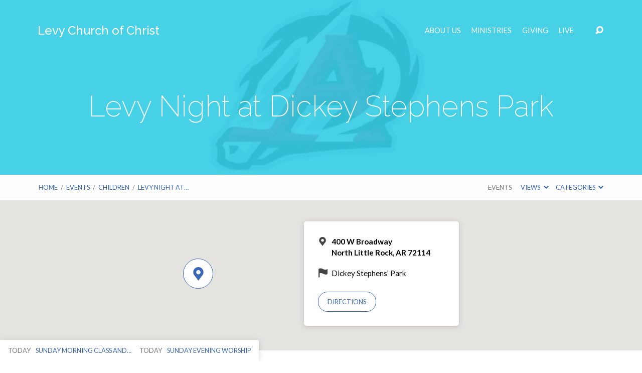

--- FILE ---
content_type: text/css
request_url: https://www.levychurchofchrist.org/wp-content/themes/maranatha/style.css?ver=2.1
body_size: 22687
content:
@charset "UTF-8";

/*
Theme Name: Maranatha
Theme URI: https://churchthemes.com/themes/maranatha
Author: ChurchThemes.com
Author URI: https://churchthemes.com
Description: A church WordPress theme with long homepage and sticky menu.
Copyright: (c) 2015 - 2020 ChurchThemes.com, LLC
License: GNU General Public License v2.0
License URI: http://www.gnu.org/licenses/gpl-2.0.html
Tags: one-column, custom-colors, custom-menu, custom-header, editor-style, featured-image-header, featured-images, full-width-template, threaded-comments, translation-ready
Text Domain: maranatha
Version: 2.1
*/

/**********************************************
 * NOTES
 **********************************************/

/*

STYLE CUSTOMIZATION

If you want to edit styles, it is best to use a child theme.
Theme updates replace original stylesheets so keeping your customizations separate makes updates easier.
See this guide for more information: https://churchthemes.com/guides/developer/child-theming/

Sass is used to generate style.css (see the /sass directory). You can use Sass but do not have to.
The .scss files are commented more heavily than this resulting style.css file.

PREFIXES

To prevent conflicts with plugins, everything is prefixed with maranatha- (this theme),
ctcom- (all churchthemes.com themes) or ctfw- (framework). Those with wp- or no prefix are from WordPress.
Other prefixes are from third party code.

*/

/**********************************************
 * TABLE OF CONTENTS
 **********************************************/

/*

1. Normalize
2. Base Elements
3. Custom Styles
4. WordPress Styles
5. Backgrounds
6. Layout
7. Header
8. Footer
9. Widgets
10. Homepage
11. Entry Styles
12. Sermons
13. Events
14. People
15. Attachments
16. Galleries
17. Comments
18. Plugins
19. Editor Styles
20. Media Queries

*/

/* pickles */

/**********************************************
 * 1. NORMALIZE
 **********************************************/

/*! normalize.css v3.0.2 | MIT License | git.io/normalize */

img,
legend {
  border: 0;
}

legend,
td,
th {
  padding: 0;
}

html {
  font-family: sans-serif;
  -ms-text-size-adjust: 100%;
  -webkit-text-size-adjust: 100%;
}

body {
  margin: 0;
}

article,
aside,
details,
figcaption,
figure,
footer,
header,
hgroup,
main,
menu,
nav,
section,
summary {
  display: block;
}

audio,
canvas,
progress,
video {
  display: inline-block;
  vertical-align: baseline;
}

audio:not([controls]) {
  display: none;
  height: 0;
}

[hidden],
template {
  display: none;
}

a {
  background-color: transparent;
}

a:active,
a:hover {
  outline: 0;
}

abbr[title] {
  border-bottom: 1px dotted;
}

b,
optgroup,
strong {
  font-weight: 700;
}

dfn {
  font-style: italic;
}

h1,
#maranatha-comments-title,
.maranatha-h1,
.maranatha-home-section-content h2,
.maranatha-home-section-content .maranatha-h2,
.maranatha-home-section-content #reply-title {
  font-size: 2em;
  margin: 0.67em 0;
}

mark {
  background: #ff0;
  color: #000;
}

small {
  font-size: 80%;
}

sub,
sup {
  font-size: 75%;
  line-height: 0;
  position: relative;
  vertical-align: baseline;
}

sup {
  top: -0.5em;
}

sub {
  bottom: -0.25em;
}

svg:not(:root) {
  overflow: hidden;
}

figure {
  margin: 1em 40px;
}

hr {
  box-sizing: content-box;
  height: 0;
}

pre,
textarea {
  overflow: auto;
}

code,
kbd,
pre,
samp {
  font-family: monospace, monospace;
  font-size: 1em;
}

button,
input,
optgroup,
select,
textarea {
  color: inherit;
  font: inherit;
  margin: 0;
}

button {
  overflow: visible;
}

button,
select {
  text-transform: none;
}

button,
html input[type=button],
input[type=reset],
input[type=submit] {
  -webkit-appearance: button;
  cursor: pointer;
}

button[disabled],
html input[disabled] {
  cursor: default;
}

button::-moz-focus-inner,
input::-moz-focus-inner {
  border: 0;
  padding: 0;
}

input {
  line-height: normal;
}

input[type=checkbox],
input[type=radio] {
  box-sizing: border-box;
  padding: 0;
}

input[type=number]::-webkit-inner-spin-button,
input[type=number]::-webkit-outer-spin-button {
  height: auto;
}

input[type=search] {
  -webkit-appearance: textfield;
  box-sizing: content-box;
}

input[type=search]::-webkit-search-cancel-button,
input[type=search]::-webkit-search-decoration {
  -webkit-appearance: none;
}

fieldset {
  border: 1px solid silver;
  margin: 0 2px;
  padding: 0.35em 0.625em 0.75em;
}

table {
  border-collapse: collapse;
  border-spacing: 0;
}

/**********************************************
 * 2. BASE ELEMENTS
 **********************************************/

/*---------------------------------------------
 * Box Model
 *--------------------------------------------*/

html {
  box-sizing: border-box;
}

*,
*:before,
*:after {
  box-sizing: inherit;
}

/*---------------------------------------------
 * Text
 *--------------------------------------------*/

html {
  font-size: 100%;
  line-height: 1.5;
  color: #444;
}

html,
html a {
  -webkit-font-smoothing: antialiased;
  -moz-osx-font-smoothing: grayscale;
  text-rendering: optimizeLegibility;
  text-shadow: 1px 1px 1px rgba(0, 0, 0, 0.004);
}

a {
  text-decoration: none;
  font-weight: normal;
}

h1,
#maranatha-comments-title,
.maranatha-h1,
.maranatha-home-section-content h2,
h2,
.maranatha-h2,
#reply-title,
h3,
.maranatha-nav-block-title,
h4,
h5,
h6 {
  font-weight: 300;
  line-height: 1.2;
  color: #000;
}

h1 a,
#maranatha-comments-title a,
.maranatha-h1 a,
.maranatha-home-section-content h2 a,
h2 a,
.maranatha-h2 a,
#reply-title a,
h3 a,
.maranatha-nav-block-title a,
h4 a,
h5 a,
h6 a {
  font-weight: 300;
}

h1,
#maranatha-comments-title,
.maranatha-h1,
.maranatha-home-section-content h2,
.maranatha-home-section-content .maranatha-h2,
.maranatha-home-section-content #reply-title {
  font-size: 3.6em;
  font-weight: 200;
}

h1 a,
#maranatha-comments-title a,
.maranatha-h1 a,
.maranatha-home-section-content h2 a,
.maranatha-home-section-content .maranatha-h2 a,
.maranatha-home-section-content #reply-title a {
  font-weight: 200;
}

#maranatha-content h1,
#maranatha-content #maranatha-comments-title,
#maranatha-content .maranatha-h1,
#maranatha-content .maranatha-home-section-content h2,
.maranatha-home-section-content #maranatha-content h2,
#maranatha-content .maranatha-home-section-content .maranatha-h2,
#maranatha-content .maranatha-home-section-content #reply-title,
.maranatha-home-section-content #maranatha-content .maranatha-h2,
.maranatha-home-section-content #maranatha-content #reply-title,
.mce-content-body h1,
.mce-content-body #maranatha-comments-title,
.mce-content-body .maranatha-h1,
.mce-content-body .maranatha-home-section-content h2,
.maranatha-home-section-content .mce-content-body h2,
.mce-content-body .maranatha-home-section-content .maranatha-h2,
.mce-content-body .maranatha-home-section-content #reply-title,
.maranatha-home-section-content .mce-content-body .maranatha-h2,
.maranatha-home-section-content .mce-content-body #reply-title {
  font-size: 2.8em;
}

h2,
.maranatha-h2,
#reply-title {
  font-size: 1.9em;
  font-weight: 200;
}

h2 a,
.maranatha-h2 a,
#reply-title a {
  font-weight: 200;
}

h3,
.maranatha-nav-block-title,
.maranatha-h3,
.maranatha-loop-two-columns .maranatha-entry-short h2,
.maranatha-loop-two-columns .maranatha-entry-short .maranatha-h2,
.maranatha-loop-two-columns .maranatha-entry-short #reply-title,
#maranatha-footer-widgets aside h2,
#maranatha-footer-widgets aside .maranatha-h2,
#maranatha-footer-widgets aside #reply-title {
  font-size: 1.6em;
}

h4,
.maranatha-h4,
#maranatha-sermon-dates-list a,
.maranatha-sermon-index-list > li > a,
.maranatha-loop-three-columns .maranatha-entry-short h2,
.maranatha-loop-three-columns .maranatha-entry-short .maranatha-h2,
.maranatha-loop-three-columns .maranatha-entry-short #reply-title,
.widget_calendar #wp-calendar caption {
  font-size: 1.4em;
}

h5,
.maranatha-h5,
#maranatha-sermon-series-list a,
.maranatha-caption-image-title {
  font-size: 1.2em;
}

h6,
.maranatha-h6 {
  font-size: 1em;
}

b,
strong {
  font-weight: 600;
}

::-moz-selection {
  background-color: #e5e5e5;
  color: #000;
}

::selection {
  background-color: #e5e5e5;
  color: #000;
}

/*---------------------------------------------
 * Blocks
 *--------------------------------------------*/

ul,
ol,
dl {
  padding: 0;
}

ul,
ol {
  margin-left: 3.125em;
}

ul ul,
ol ol,
ul ol,
ol ul {
  margin-top: 0;
  margin-bottom: 0;
}

dl {
  margin-left: 1.875em;
}

dt {
  font-size: 0.9em;
  font-style: normal;
  font-weight: normal;
  text-transform: uppercase;
}

dd {
  margin-bottom: 1.25em;
  margin-left: 0;
}

blockquote {
  display: block;
  position: relative;
  margin-left: 0;
  margin-right: 0;
  padding: 0 0 0 2.5em !important;
  font-size: 1.4em;
  font-style: italic;
  font-weight: 300;
  line-height: 1.5;
}

blockquote.is-style-default cite,
blockquote.is-large cite {
  text-align: left !important;
}

blockquote.is-style-large,
blockquote.is-style-large p {
  font-size: 1.4em !important;
}

blockquote.is-style-large p {
  line-height: 1.3 !important;
}

blockquote.is-style-large cite {
  text-align: left !important;
}

blockquote[style*=center].is-style-large cite {
  text-align: center !important;
}

blockquote p {
  margin-top: 0;
  margin-bottom: 0.6875em;
}

blockquote p:last-child {
  margin-bottom: 0;
}

blockquote:before {
  position: absolute;
  top: -0.32em;
  left: 0;
  display: block;
  content: "\201C";
  font-size: 4em;
  font-style: normal;
  font-weight: 600;
  color: #555;
}

.maranatha-body-font-droid-serif blockquote:before,
.maranatha-body-font-noto-serif blockquote:before,
.maranatha-body-font-source-sans-pro blockquote:before,
.maranatha-body-font-tinos blockquote:before {
  font-size: 3.5em;
}

blockquote cite {
  display: block;
  margin-top: 1.6875em !important;
  font-size: 0.6em !important;
  font-weight: normal;
  font-style: normal;
  text-transform: uppercase;
  color: #000 !important;
}

blockquote cite:before {
  content: "\2014\2009";
  font-weight: 300;
}

.wp-block-pullquote {
  border: 0;
  padding: 0;
  border-radius: 0.3125em;
  background-color: #f7f7f7 !important;
}

.wp-block-pullquote.alignleft,
.wp-block-pullquote.alignright {
  margin-top: 0.7em;
  margin-bottom: 0.7em;
}

.wp-block-pullquote.alignleft blockquote,
.wp-block-pullquote.alignright blockquote {
  padding: 1.75em !important;
}

.wp-block-pullquote blockquote {
  padding: 1.75em 2.25em !important;
  margin: 0;
}

.wp-block-pullquote blockquote:before {
  content: "";
}

.wp-block-pullquote blockquote.has-text-color {
  color: #000 !important;
}

.wp-block-pullquote.is-style-solid-color blockquote {
  max-width: 100%;
  text-align: center;
}

.wp-block-pullquote.is-style-solid-color blockquote p {
  font-size: 1.15em;
  line-height: 1.5;
  margin-bottom: 1em;
}

.wp-block-pullquote.is-style-solid-color blockquote p:last-child {
  margin-bottom: 0;
}

.wp-block-pullquote.is-style-solid-color blockquote cite {
  text-transform: uppercase;
}

.wp-block-pullquote.is-style-solid-color blockquote a {
  text-decoration: none !important;
  color: inherit !important;
}

q {
  font-style: italic;
}

.maranatha-entry-content table,
.maranatha-compact-content table,
.maranatha-comment table,
.widget_text .textwidget table,
.mce-content-body table {
  width: 100%;
  border: none;
}

.maranatha-entry-content caption,
.maranatha-compact-content caption,
.maranatha-comment caption,
.widget_text .textwidget caption,
.mce-content-body caption {
  margin-bottom: 1.25em;
  font-style: italic;
  text-align: left;
}

.maranatha-entry-content th,
.maranatha-compact-content th,
.maranatha-comment th,
.widget_text .textwidget th,
.mce-content-body th {
  padding: 0.3125em 1.5625em 0.3125em 0;
  text-align: left;
  font-size: 0.9em;
  font-style: normal;
  font-weight: normal;
  text-transform: uppercase;
}

.maranatha-entry-content td,
.maranatha-compact-content td,
.maranatha-comment td,
.widget_text .textwidget td,
.mce-content-body td {
  padding: 0.3125em 1.5625em 0.3125em 0;
  font-size: 0.9em;
}

.maranatha-entry-content td,
.maranatha-compact-content td,
.maranatha-comment td,
.widget_text .textwidget td {
  border: none;
}

hr {
  padding: 0;
  height: 0;
  border-style: solid;
  border-width: 1px 0 0 0;
  border-color: #e5e5e5;
  line-height: 0;
  font-size: 0;
}

code,
pre {
  font-family: Menlo, Consolas, monaco, monospace;
  font-size: 0.75em;
  white-space: pre-wrap;
}

/*---------------------------------------------
 * Images
 *--------------------------------------------*/

img {
  vertical-align: bottom;
}

figure {
  margin-left: 0;
  margin-right: 0;
}

.maranatha-entry-content img,
.maranatha-compact-content img,
.maranatha-comment img,
.widget_text .textwidget img,
.maranatha-widget img,
.maranatha-caption-image img,
img.size-full,
img.size-large,
img[class*=align],
img[class*=wp-image-],
img[class*=attachment-],
.maranatha-entry-short-image {
  max-width: 100%;
  height: auto;
  border-radius: 0.25em;
}

/*---------------------------------------------
 * Media
 *--------------------------------------------*/

audio,
video {
  width: 100%;
}

/*---------------------------------------------
 * Forms
 *--------------------------------------------*/

input,
select,
textarea,
button {
  font-family: inherit;
}

input,
textarea {
  margin: 0;
  font-size: 0.95em;
  color: #444;
  background-color: transparent;
  border: 1px solid #888888;
  border-radius: 6px;
}

input:focus,
textarea:focus {
  border-color: #000;
}

input {
  padding: 0 0.9375em;
  height: 2.5em;
  line-height: 2.5em;
  border-radius: 2.5em;
  outline: 0;
}

textarea {
  padding: 0.9375em;
}

textarea:focus {
  outline: 0;
}

input[type=radio],
input[type=checkbox] {
  height: auto;
  position: relative;
  top: -0.0625em;
  margin-right: 0.25em;
  border: 0;
}

.maranatha-is-ios input:not([type=checkbox]):not([type=radio]),
.maranatha-is-ios textarea {
  -webkit-appearance: none;
}

/**********************************************
 * 3. CUSTOM STYLES
 **********************************************/

/*---------------------------------------------
 * Text
 *--------------------------------------------*/

.maranatha-enlarged,
.maranatha-attachment-image,
#maranatha-sermon-series-list,
#maranatha-sermon-dates-list,
.maranatha-sermon-books-testament ul,
#maranatha-sermon-index-none,
.maranatha-entry-full > .maranatha-entry-content,
.maranatha-entry-full > .maranatha-compact-content,
.maranatha-entry-full > .maranatha-comment,
.widget_text .maranatha-entry-full > .textwidget,
.archive #maranatha-content-inner > .maranatha-entry-content,
.archive #maranatha-content-inner > .maranatha-compact-content,
.archive #maranatha-content-inner > .maranatha-comment,
.archive .widget_text #maranatha-content-inner > .textwidget,
.widget_text .archive #maranatha-content-inner > .textwidget,
.blog #maranatha-content-inner > .maranatha-entry-content,
.blog #maranatha-content-inner > .maranatha-compact-content,
.blog #maranatha-content-inner > .maranatha-comment,
.blog .widget_text #maranatha-content-inner > .textwidget,
.widget_text .blog #maranatha-content-inner > .textwidget,
.search #maranatha-content-inner > .maranatha-entry-content,
.search #maranatha-content-inner > .maranatha-compact-content,
.search #maranatha-content-inner > .maranatha-comment,
.search .widget_text #maranatha-content-inner > .textwidget,
.widget_text .search #maranatha-content-inner > .textwidget {
  font-size: 1.15em;
}

.maranatha-light,
.maranatha-comment-time,
.maranatha-comment-title span,
.maranatha-calendar-table-day-event-time,
.maranatha-calendar-month-dropdown-months li.maranatha-calendar-month-dropdown-past,
#maranatha-calendar-title-category,
#maranatha-sermon-series-list .maranatha-sermon-series-count,
.maranatha-sermon-dates-count,
.maranatha-sermon-download-dropdown-filesize,
.maranatha-entry-short-separator,
.maranatha-entry-full-meta-label,
.widget_search .maranatha-search-button,
.maranatha-header-archive-dropdown ul li .maranatha-header-archive-dropdown-count,
#maranatha-header-archives-section-name a,
#maranatha-header-archives-section-name,
.wp-caption-text,
.wp-caption-dd,
.wp-block-gallery figcaption.blocks-gallery-caption,
.wp-block-table figcaption,
.wp-block-image figcaption,
.wp-block-audio figcaption,
.wp-block-video figcaption,
.wp-block-embed figcaption,
.maranatha-tooltipster .tooltipster-content,
.maranatha-list-item-count {
  color: #777;
}

.maranatha-dark,
span.wpcf7-not-valid-tip,
div.wpcf7-mail-sent-ok,
div.wpcf7-mail-sent-ng,
div.wpcf7-spam-blocked,
div.wpcf7-validation-errors,
#maranatha-comments-closed,
#respond label.error,
.maranatha-comment-moderation,
.maranatha-calendar-month-dropdown-year,
#maranatha-sermon-series-list .maranatha-sermon-series-dates,
.widget_rss .rss-date,
.widget_rss h2 a,
.widget_rss .maranatha-h2 a,
.widget_rss #reply-title a,
.widget_calendar #wp-calendar th,
.widget_calendar #wp-calendar caption,
.wp-block-calendar #wp-calendar th,
.wp-block-calendar #wp-calendar caption,
.wp-block-table tr:first-of-type strong,
.has-large-font-size,
.has-huge-font-size,
.maranatha-dropdown li.maranatha-dropdown-selected a,
#maranatha-map-section-info p,
dt,
blockquote,
.wp-block-pullquote,
q,
.maranatha-entry-content th,
.maranatha-compact-content th,
.maranatha-comment th,
.widget_text .textwidget th,
.mce-content-body th,
code,
pre {
  color: #000;
}

.maranatha-bold {
  font-weight: 600;
}

.maranatha-compact-content blockquote,
.maranatha-comment blockquote,
.widget_text .textwidget blockquote {
  padding-top: 1.5em;
  padding-bottom: 1.5em;
  font-size: 1.3em;
  text-align: left;
  box-shadow: none;
  border: none;
  padding-top: 0;
  padding-bottom: 0;
  padding-left: 2.5em;
  padding-right: 0;
}

.maranatha-compact-content blockquote:before,
.maranatha-comment blockquote:before,
.widget_text .textwidget blockquote:before {
  position: absolute;
  top: 0.09em;
  left: 0.42em;
  font-size: 3.8em;
}

.maranatha-compact-content blockquote:before,
.maranatha-comment blockquote:before,
.widget_text .textwidget blockquote:before {
  position: absolute;
  top: -0.3125em;
  left: 0;
}

.maranatha-compact-content blockquote p,
.maranatha-comment blockquote p,
.widget_text .textwidget blockquote p {
  margin-top: 0;
  margin-bottom: 0.6875em;
}

.maranatha-compact-content blockquote p:last-child,
.maranatha-comment blockquote p:last-child,
.widget_text .textwidget blockquote p:last-child {
  margin-bottom: 0;
}

.maranatha-compact-content h1,
.maranatha-comment h1,
.maranatha-compact-content #maranatha-comments-title,
.maranatha-comment #maranatha-comments-title,
.widget_text .textwidget h1,
.widget_text .textwidget #maranatha-comments-title,
.maranatha-compact-content .maranatha-h1,
.maranatha-comment .maranatha-h1,
.widget_text .textwidget .maranatha-h1,
.maranatha-compact-content h2,
.maranatha-comment h2,
.widget_text .textwidget h2,
.maranatha-compact-content .maranatha-h2,
.maranatha-compact-content #reply-title,
.maranatha-comment .maranatha-h2,
.maranatha-comment #reply-title,
.widget_text .textwidget .maranatha-h2,
.widget_text .textwidget #reply-title,
.maranatha-compact-content h3,
.maranatha-comment h3,
.widget_text .textwidget h3,
.maranatha-compact-content .maranatha-nav-block-title,
.maranatha-comment .maranatha-nav-block-title,
.widget_text .textwidget .maranatha-nav-block-title,
.maranatha-compact-content h4,
.maranatha-comment h4,
.widget_text .textwidget h4,
.maranatha-compact-content h5,
.maranatha-comment h5,
.widget_text .textwidget h5,
.maranatha-compact-content h6,
.maranatha-comment h6,
.widget_text .textwidget h6 {
  margin-top: 1.25rem;
  margin-bottom: 0.9375rem;
}

.maranatha-compact-content p,
.maranatha-comment p,
.widget_text .textwidget p,
.maranatha-compact-content ul,
.maranatha-comment ul,
.widget_text .textwidget ul,
.maranatha-compact-content ol,
.maranatha-comment ol,
.widget_text .textwidget ol,
.maranatha-compact-content dl,
.maranatha-comment dl,
.widget_text .textwidget dl,
.maranatha-compact-content table,
.maranatha-comment table,
.widget_text .textwidget table,
.maranatha-compact-content blockquote,
.maranatha-comment blockquote,
.widget_text .textwidget blockquote,
.maranatha-compact-content q,
.maranatha-comment q,
.widget_text .textwidget q {
  margin-top: 1.5625em;
  margin-bottom: 1.5625em;
}

.maranatha-compact-content .alignnone,
.maranatha-comment .alignnone,
.widget_text .textwidget .alignnone {
  margin-top: 1.5625em;
  margin-bottom: 1.5625em;
}

.maranatha-compact-content p .alignnone,
.maranatha-comment p .alignnone,
.widget_text .textwidget p .alignnone {
  margin-top: 0.375em;
  margin-bottom: 0.375em;
}

.maranatha-compact-content .aligncenter,
.maranatha-comment .aligncenter,
.widget_text .textwidget .aligncenter {
  margin-top: 2.1875em;
  margin-bottom: 2.1875em;
}

.maranatha-compact-content .wp-caption-text,
.maranatha-comment .wp-caption-text,
.widget_text .textwidget .wp-caption-text {
  font-size: 0.9em;
}

.maranatha-compact-content .maranatha-buttons-list,
.maranatha-comment .maranatha-buttons-list,
.widget_text .textwidget .maranatha-buttons-list {
  font-size: 0.9em;
}

/*---------------------------------------------
 * Images
 *--------------------------------------------*/

.maranatha-not-mobile .maranatha-hover-image img,
.maranatha-not-mobile .gallery-icon img,
.maranatha-not-mobile .wp-block-gallery .blocks-gallery-item img,
.wp-block-gallery .maranatha-not-mobile .blocks-gallery-item img,
.maranatha-not-mobile .maranatha-caption-image img {
  -webkit-filter: brightness(1) contrast(0.95);
  filter: brightness(1) contrast(0.95);
}

.maranatha-not-mobile .maranatha-hover-image a:hover img,
.maranatha-not-mobile .gallery-icon a:hover img,
.maranatha-not-mobile .wp-block-gallery .blocks-gallery-item a:hover img,
.wp-block-gallery .maranatha-not-mobile .blocks-gallery-item a:hover img,
.maranatha-not-mobile .maranatha-caption-image a:hover img {
  -webkit-filter: brightness(1.1) contrast(0.95);
  filter: brightness(1.1) contrast(0.95);
}

.maranatha-caption-image {
  position: relative;
  overflow: hidden;
}

.maranatha-caption-image a {
  display: block;
}

.maranatha-caption-image img {
  max-width: calc( 100% + 2px );
}

.maranatha-caption-image-inner {
  background-color: #f7f7f7;
}

.maranatha-caption-image-caption {
  display: block;
  position: absolute;
  bottom: 12%;
  left: 0;
  padding-right: 8%;
  max-width: 92%;
}

.maranatha-caption-image-caption > * {
  border-top-right-radius: 0.1875em;
  border-bottom-right-radius: 0.1875em;
}

.maranatha-caption-image-title {
  display: inline-block;
  position: relative;
  float: left;
  max-width: 100%;
  padding: 0.5625em 0.625em;
  line-height: 1.2;
}

.maranatha-caption-image-title,
.maranatha-caption-image-title h2,
.maranatha-caption-image-title .maranatha-h2,
.maranatha-caption-image-title #reply-title {
  color: #fff;
  font-weight: normal;
  white-space: nowrap;
  overflow: hidden;
  text-overflow: ellipsis;
}

.maranatha-heading-font-nothing-you-could-do .maranatha-caption-image-title {
  padding-top: 0.6875em;
  padding-bottom: 0.5625em;
}

.maranatha-caption-image-description {
  display: inline-block;
  position: relative;
  max-width: 100%;
  float: left;
  clear: left;
  padding: 0.375em 0.75em;
  background-color: rgba(255, 255, 255, 0.8);
  font-size: 0.9em;
  font-style: italic;
  color: #444;
  white-space: nowrap;
  overflow: hidden;
  text-overflow: ellipsis;
}

/*---------------------------------------------
 * Icons
 *--------------------------------------------*/

.maranatha-list-icons {
  list-style: none;
  margin: -0.25em;
  padding: 0;
}

.maranatha-list-icons li {
  display: inline-block;
  margin: 0.25em;
}

/*---------------------------------------------
 * Buttons
 *--------------------------------------------*/

.maranatha-circle-button,
.maranatha-circle-button span,
.maranatha-circle-buttons-list li,
.maranatha-circle-buttons-list a {
  width: 7.25rem;
  height: 7.25rem;
  border-radius: 3.625rem;
  border-radius: 50%;
}

.maranatha-circle-button-small,
.maranatha-circle-button-small span,
.maranatha-circle-buttons-list-small li,
.maranatha-circle-buttons-list-small a {
  width: 3.75rem;
  height: 3.75rem;
  border-radius: 1.875rem;
  border-radius: 50%;
}

.maranatha-circle-button,
.maranatha-circle-buttons-list li {
  display: inline-block;
}

.maranatha-circle-button span,
.maranatha-circle-buttons-list a {
  display: table-cell;
  vertical-align: middle;
  border-width: 1px;
  border-style: solid;
  padding: 0.125em 0.9375rem 0;
  font-size: 0.95em;
  text-align: center;
  text-transform: uppercase;
}

a.maranatha-circle-button span:hover,
.maranatha-circle-buttons-list a:hover {
  color: #fff;
}

a.maranatha-circle-button-selected span,
#maranatha-sermon-download-button a.maranatha-dropdown-open span,
.maranatha-circle-buttons-list a.maranatha-circle-button-selected,
.maranatha-circle-buttons-list #maranatha-sermon-download-button a.maranatha-dropdown-open,
#maranatha-sermon-download-button .maranatha-circle-buttons-list a.maranatha-dropdown-open {
  color: #fff;
}

.maranatha-circle-button span.el,
.maranatha-circle-button a.el,
.maranatha-circle-button a span.el,
.maranatha-circle-buttons-list span.el,
.maranatha-circle-buttons-list a.el,
.maranatha-circle-buttons-list a span.el {
  margin-top: -0.125em;
}

.maranatha-circle-button span.el.el-chevron-left,
.maranatha-circle-button a.el.el-chevron-left,
.maranatha-circle-button a span.el.el-chevron-left,
.maranatha-circle-buttons-list span.el.el-chevron-left,
.maranatha-circle-buttons-list a.el.el-chevron-left,
.maranatha-circle-buttons-list a span.el.el-chevron-left {
  padding-left: 0.6875rem;
}

.maranatha-circle-button span.el.el-chevron-right,
.maranatha-circle-button a.el.el-chevron-right,
.maranatha-circle-button a span.el.el-chevron-right,
.maranatha-circle-buttons-list span.el.el-chevron-right,
.maranatha-circle-buttons-list a.el.el-chevron-right,
.maranatha-circle-buttons-list a span.el.el-chevron-right {
  padding-right: 0.6875rem;
}

.maranatha-circle-button span.el.el-video,
.maranatha-circle-button a.el.el-video,
.maranatha-circle-button a span.el.el-video,
.maranatha-circle-buttons-list span.el.el-video,
.maranatha-circle-buttons-list a.el.el-video,
.maranatha-circle-buttons-list a span.el.el-video {
  position: relative;
  top: 0.0625em;
  font-size: 1.61em;
}

.maranatha-circle-button span.el.el-align-justify,
.maranatha-circle-button a.el.el-align-justify,
.maranatha-circle-button a span.el.el-align-justify,
.maranatha-circle-buttons-list span.el.el-align-justify,
.maranatha-circle-buttons-list a.el.el-align-justify,
.maranatha-circle-buttons-list a span.el.el-align-justify {
  font-size: 1.33em;
}

.maranatha-circle-button span.el.el-download-alt,
.maranatha-circle-button a.el.el-download-alt,
.maranatha-circle-button a span.el.el-download-alt,
.maranatha-circle-buttons-list span.el.el-download-alt,
.maranatha-circle-buttons-list a.el.el-download-alt,
.maranatha-circle-buttons-list a span.el.el-download-alt {
  position: relative;
  top: 0.0625em;
  font-size: 1.33em;
}

.maranatha-circle-button span.el,
.maranatha-circle-button a.el,
.maranatha-circle-buttons-list span.el,
.maranatha-circle-buttons-list a.el {
  padding-top: 0.125rem;
  font-size: 3em;
}

.maranatha-circle-button a,
.maranatha-circle-buttons-list a {
  line-height: 1.3;
}

.maranatha-circle-button a span.el,
.maranatha-circle-buttons-list a span.el {
  padding-bottom: 0.625rem;
  font-size: 1.4em;
  display: block;
}

.maranatha-circle-button-small span.el,
.maranatha-circle-buttons-list-small a.el {
  font-size: 1.7em;
}

.maranatha-circle-buttons-list {
  margin-left: 0;
  margin-bottom: -1.5rem !important;
  padding: 0;
  list-style: none;
}

.maranatha-circle-buttons-list li {
  margin: 0 0.75rem 1.5rem 0.75rem;
}

.maranatha-circle-buttons-list-small {
  margin-bottom: -0.9375rem !important;
}

.maranatha-circle-buttons-list-small li {
  margin: 0 0.46875rem 0.9375rem 0.46875rem;
}

.maranatha-button,
.widget_tag_cloud a,
.maranatha-buttons-list a,
input[type=submit],
.maranatha-nav-left-right a,
.maranatha-pagination li > *,
.wp-block-file .wp-block-file__button {
  display: inline-block;
  position: relative;
  height: 3.07em;
  line-height: 3.07em;
  border-radius: 3.07em;
  border-width: 1px;
  border-style: solid;
  padding: 0 1.375em;
  font-size: 0.85em;
  text-align: center;
  text-transform: uppercase;
}

.maranatha-button:hover,
.widget_tag_cloud a:hover,
.maranatha-buttons-list a:hover,
input[type=submit]:hover,
.maranatha-nav-left-right a:hover,
.maranatha-pagination li > *:hover,
.wp-block-file .wp-block-file__button:hover {
  color: #fff;
}

.maranatha-button .el,
.widget_tag_cloud a .el,
.maranatha-buttons-list a .el,
input[type=submit] .el,
.maranatha-nav-left-right a .el,
.maranatha-pagination li > * .el,
.wp-block-file .wp-block-file__button .el {
  font-size: 1.1em;
  padding-right: 0.3125em;
  position: relative;
  top: 0.0625em;
}

.maranatha-button .el-chevron-left,
.widget_tag_cloud a .el-chevron-left,
.maranatha-button .el-chevron-right,
.widget_tag_cloud a .el-chevron-right,
.maranatha-buttons-list a .el-chevron-left,
.maranatha-buttons-list a .el-chevron-right,
input[type=submit] .el-chevron-left,
input[type=submit] .el-chevron-right,
.maranatha-nav-left-right a .el-chevron-left,
.maranatha-nav-left-right a .el-chevron-right,
.maranatha-pagination li > * .el-chevron-left,
.maranatha-pagination li > * .el-chevron-right,
.wp-block-file .wp-block-file__button .el-chevron-left,
.wp-block-file .wp-block-file__button .el-chevron-right {
  font-size: 1em !important;
  top: 0 !important;
}

.maranatha-button .el-chevron-right,
.widget_tag_cloud a .el-chevron-right,
.maranatha-buttons-list a .el-chevron-right,
input[type=submit] .el-chevron-right,
.maranatha-nav-left-right a .el-chevron-right,
.maranatha-pagination li > * .el-chevron-right,
.wp-block-file .wp-block-file__button .el-chevron-right {
  margin-right: -0.5em;
  padding-left: 0.3125em;
}

.maranatha-button .el-video,
.widget_tag_cloud a .el-video,
.maranatha-buttons-list a .el-video,
input[type=submit] .el-video,
.maranatha-nav-left-right a .el-video,
.maranatha-pagination li > * .el-video,
.wp-block-file .wp-block-file__button .el-video {
  font-size: 1.3em;
  top: 0.125em;
  padding-right: 0.25em;
}

.maranatha-button .el-comment,
.widget_tag_cloud a .el-comment,
.maranatha-buttons-list a .el-comment,
input[type=submit] .el-comment,
.maranatha-nav-left-right a .el-comment,
.maranatha-pagination li > * .el-comment,
.wp-block-file .wp-block-file__button .el-comment {
  top: 0.125em;
}

.maranatha-button .el-edit,
.widget_tag_cloud a .el-edit,
.maranatha-buttons-list a .el-edit,
input[type=submit] .el-edit,
.maranatha-nav-left-right a .el-edit,
.maranatha-pagination li > * .el-edit,
.wp-block-file .wp-block-file__button .el-edit {
  font-size: 1em;
}

.maranatha-button .el-road,
.widget_tag_cloud a .el-road,
.maranatha-buttons-list a .el-road,
input[type=submit] .el-road,
.maranatha-nav-left-right a .el-road,
.maranatha-pagination li > * .el-road,
.wp-block-file .wp-block-file__button .el-road {
  top: 0.125em;
}

.maranatha-button .el-justify-right,
.widget_tag_cloud a .el-justify-right,
.maranatha-buttons-list a .el-justify-right,
input[type=submit] .el-justify-right,
.maranatha-nav-left-right a .el-justify-right,
.maranatha-pagination li > * .el-justify-right,
.wp-block-file .wp-block-file__button .el-justify-right {
  top: 0.125em;
}

.maranatha-button .el-user,
.widget_tag_cloud a .el-user,
.maranatha-buttons-list a .el-user,
input[type=submit] .el-user,
.maranatha-nav-left-right a .el-user,
.maranatha-pagination li > * .el-user,
.wp-block-file .wp-block-file__button .el-user {
  font-size: 1em;
}

.maranatha-button.maranatha-button-block,
.widget_tag_cloud a.maranatha-button-block,
.maranatha-buttons-list a.maranatha-button-block,
input[type=submit].maranatha-button-block,
.maranatha-nav-left-right a.maranatha-button-block,
.maranatha-pagination li > *.maranatha-button-block,
.wp-block-file .wp-block-file__button.maranatha-button-block {
  margin-top: 0.4em;
  margin-bottom: 0.4em;
  margin-right: 0.8em;
}

.maranatha-button.maranatha-button-block:last-child:not(.aligncenter),
.widget_tag_cloud a.maranatha-button-block:last-child:not(.aligncenter),
.maranatha-buttons-list a.maranatha-button-block:last-child:not(.aligncenter),
input[type=submit].maranatha-button-block:last-child:not(.aligncenter),
.maranatha-nav-left-right a.maranatha-button-block:last-child:not(.aligncenter),
.maranatha-pagination li > *.maranatha-button-block:last-child:not(.aligncenter),
.wp-block-file .wp-block-file__button.maranatha-button-block:last-child:not(.aligncenter) {
  margin-right: 0;
}

.maranatha-button.alignleft,
.widget_tag_cloud a.alignleft,
.maranatha-buttons-list a.alignleft,
input[type=submit].alignleft,
.maranatha-nav-left-right a.alignleft,
.maranatha-pagination li > *.alignleft,
.wp-block-file .wp-block-file__button.alignleft {
  margin: 0.7em 1.75em 0.7em 0;
}

.maranatha-button.alignright,
.widget_tag_cloud a.alignright,
.maranatha-buttons-list a.alignright,
input[type=submit].alignright,
.maranatha-nav-left-right a.alignright,
.maranatha-pagination li > *.alignright,
.wp-block-file .wp-block-file__button.alignright {
  margin: 0.7em 0 0.7em 1.5em;
}

.maranatha-button.aligncenter,
.widget_tag_cloud a.aligncenter,
.maranatha-buttons-list a.aligncenter,
input[type=submit].aligncenter,
.maranatha-nav-left-right a.aligncenter,
.maranatha-pagination li > *.aligncenter,
.wp-block-file .wp-block-file__button.aligncenter {
  margin-left: auto;
  margin-right: auto;
  max-width: 320px;
}

.maranatha-buttons-list {
  margin: 0 -0.5em -1em -0.5em;
  list-style: none;
  padding: 0;
}

.maranatha-buttons-list li {
  display: inline-block;
  margin: 0 0.5em 1em 0.5em;
}

/*---------------------------------------------
 * Lists
 *--------------------------------------------*/

.maranatha-list,
.maranatha-sermon-index-list,
.widget_categories > ul,
.widget_ctfw-categories > ul,
.widget_ctfw-archives > ul,
.widget_ctfw-galleries > ul,
.widget_recent_entries > ul,
.widget_recent_comments > ul,
.widget_archive > ul,
.widget_meta > ul,
.widget_pages > ul,
.widget_links > ul,
.widget_nav_menu ul.menu {
  margin: 0;
  margin-bottom: -0.625em !important;
  list-style: none;
  line-height: 1.3;
}

.js .maranatha-list,
.js .maranatha-sermon-index-list,
.js .widget_categories > ul,
.js .widget_ctfw-categories > ul,
.js .widget_ctfw-archives > ul,
.js .widget_ctfw-galleries > ul,
.js .widget_recent_entries > ul,
.js .widget_recent_comments > ul,
.js .widget_archive > ul,
.js .widget_meta > ul,
.js .widget_pages > ul,
.js .widget_links > ul,
.js .widget_nav_menu ul.menu,
.widget_nav_menu .js ul.menu {
  visibility: hidden;
}

.maranatha-list ul,
.maranatha-sermon-index-list ul,
.widget_categories > ul ul,
.widget_ctfw-categories > ul ul,
.widget_ctfw-archives > ul ul,
.widget_ctfw-galleries > ul ul,
.widget_recent_entries > ul ul,
.widget_recent_comments > ul ul,
.widget_archive > ul ul,
.widget_meta > ul ul,
.widget_pages > ul ul,
.widget_links > ul ul,
.widget_nav_menu ul.menu ul {
  margin-top: 0.3125em;
  margin-left: 0.9375em;
}

.maranatha-list > li,
.maranatha-sermon-index-list > li,
.widget_categories > ul > li,
.widget_ctfw-categories > ul > li,
.widget_ctfw-archives > ul > li,
.widget_ctfw-galleries > ul > li,
.widget_recent_entries > ul > li,
.widget_recent_comments > ul > li,
.widget_archive > ul > li,
.widget_meta > ul > li,
.widget_pages > ul > li,
.widget_links > ul > li,
.widget_nav_menu ul.menu > li {
  padding-bottom: 0.625em;
  page-break-inside: avoid;
  -moz-column-break-inside: avoid;
       break-inside: avoid;
}

.maranatha-list li,
.maranatha-sermon-index-list li,
.widget_categories > ul li,
.widget_ctfw-categories > ul li,
.widget_ctfw-archives > ul li,
.widget_ctfw-galleries > ul li,
.widget_recent_entries > ul li,
.widget_recent_comments > ul li,
.widget_archive > ul li,
.widget_meta > ul li,
.widget_pages > ul li,
.widget_links > ul li,
.widget_nav_menu ul.menu li {
  position: relative;
  list-style: none;
}

.maranatha-list li li,
.maranatha-sermon-index-list li li,
.widget_categories > ul li li,
.widget_ctfw-categories > ul li li,
.widget_ctfw-archives > ul li li,
.widget_ctfw-galleries > ul li li,
.widget_recent_entries > ul li li,
.widget_recent_comments > ul li li,
.widget_archive > ul li li,
.widget_meta > ul li li,
.widget_pages > ul li li,
.widget_links > ul li li,
.widget_nav_menu ul.menu li li {
  margin-bottom: 0.3125em;
}

.maranatha-list li li a,
.maranatha-sermon-index-list li li a,
.widget_categories > ul li li a,
.widget_ctfw-categories > ul li li a,
.widget_ctfw-archives > ul li li a,
.widget_ctfw-galleries > ul li li a,
.widget_recent_entries > ul li li a,
.widget_recent_comments > ul li li a,
.widget_archive > ul li li a,
.widget_meta > ul li li a,
.widget_pages > ul li li a,
.widget_links > ul li li a,
.widget_nav_menu ul.menu li li a {
  font-size: 0.9em;
}

.maranatha-list li li li,
.maranatha-sermon-index-list li li li,
.widget_categories > ul li li li,
.widget_ctfw-categories > ul li li li,
.widget_ctfw-archives > ul li li li,
.widget_ctfw-galleries > ul li li li,
.widget_recent_entries > ul li li li,
.widget_recent_comments > ul li li li,
.widget_archive > ul li li li,
.widget_meta > ul li li li,
.widget_pages > ul li li li,
.widget_links > ul li li li,
.widget_nav_menu ul.menu li li li {
  font-style: italic;
}

.maranatha-list > li,
.maranatha-sermon-index-list > li,
.widget_categories > ul > li,
.widget_ctfw-categories > ul > li,
.widget_ctfw-archives > ul > li,
.widget_ctfw-galleries > ul > li,
.widget_recent_entries > ul > li,
.widget_recent_comments > ul > li,
.widget_archive > ul > li,
.widget_meta > ul > li,
.widget_pages > ul > li,
.widget_links > ul > li,
.widget_nav_menu ul.menu > li {
  padding-right: 1.875em;
}

.maranatha-list-item-count {
  position: absolute;
  top: 0.0625em;
  right: 0;
  font-size: 0.9em;
  font-style: normal;
}

li li .maranatha-list-item-count {
  right: -2.0625em;
}

/*---------------------------------------------
 * Navigation
 *--------------------------------------------*/

.maranatha-nav-blocks {
  overflow: hidden;
}

.maranatha-has-nav-blocks.maranatha-no-comments-section .maranatha-nav-blocks {
  margin-bottom: 0;
}

.maranatha-nav-block {
  position: relative;
  display: inline-block;
  width: 50%;
  padding-bottom: 12.5%;
  cursor: pointer;
}

.maranatha-nav-block.maranatha-nav-block-empty {
  cursor: default;
}

.maranatha-nav-block-image,
.maranatha-nav-block-content {
  position: absolute;
  top: 0;
  width: 100%;
  height: 100%;
}

.maranatha-nav-block-image {
  background-size: cover;
  background-position: center center;
  background-repeat: no-repeat;
}

.maranatha-nav-block-content {
  z-index: 2;
  padding: 0 10%;
}

.maranatha-nav-block-content-columns {
  display: table;
  height: 100%;
  min-width: 50%;
  margin: 0 auto;
}

.maranatha-nav-block-content-column {
  display: table-cell;
  height: 100%;
  vertical-align: middle;
  text-align: center;
}

.maranatha-nav-block-content-arrow {
  position: absolute;
  top: 44%;
  top: calc( 50% - 12px );
  font-size: 16px;
}

.maranatha-nav-block-content-arrow.maranatha-nav-block-content-left {
  left: 5%;
}

.maranatha-nav-block-content-arrow.maranatha-nav-block-content-right {
  right: 5%;
}

.maranatha-nav-block-content-text {
  max-width: 450px;
}

.maranatha-nav-block-content-text.maranatha-nav-block-content-right {
  padding-left: 1.5em;
}

.maranatha-nav-block-content-text.maranatha-nav-block-content-left {
  padding-right: 1.5em;
}

.maranatha-nav-block-label {
  text-transform: uppercase;
  font-size: 0.8em;
  padding-bottom: 0.125em;
}

.maranatha-nav-block-left {
  float: left;
}

.maranatha-nav-block-has-both .maranatha-nav-block-left {
  border-width: 0 1px 0 0;
  border-style: solid;
  border-color: rgba(255, 255, 255, 0.35);
}

.maranatha-nav-block-right {
  float: right;
}

.maranatha-nav-left,
.maranatha-nav-right {
  float: left;
  width: 50%;
  max-width: 100%;
}

.maranatha-nav-right {
  float: right;
  text-align: right;
}

ul.page-numbers {
  margin: 0.3125em;
  list-style: none;
  text-align: center;
}

ul.page-numbers li {
  margin: 0.3125em;
  display: inline-block;
  text-align: center;
}

ul.page-numbers li > * {
  width: 3.07em;
  padding: 0;
}

ul.page-numbers span.current {
  color: #fff;
}

ul.page-numbers span.dots {
  width: auto;
  padding: 0;
  border: none;
  color: #444;
}

ul.page-numbers .el {
  margin-top: 0.0625em;
}

ul.page-numbers .el-chevron-left {
  margin-left: 0.1875em;
}

ul.page-numbers .el-chevron-right {
  margin-top: 0.0625em;
  padding-left: 0;
}

/*---------------------------------------------
 * Author Box
 *--------------------------------------------*/

.maranatha-author-box {
  position: relative;
}

.single .maranatha-author-box {
  top: -0.3125em;
  min-height: 11.875em;
  padding: 2.5em;
  border-radius: 0.3125em;
  background-color: #f7f7f7;
}

.archive .maranatha-author-box {
  min-height: 7.375em;
}

.maranatha-author-avatar {
  position: absolute;
  width: 6.875em;
  height: 6.875em;
}

.single .maranatha-author-avatar {
  left: 2.5em;
}

.maranatha-author-avatar img {
  max-width: 100%;
  height: auto;
  border-radius: 3.4375em;
  border-radius: 50%;
}

.maranatha-author-content {
  margin-left: 9.275em;
}

.maranatha-author-content header {
  min-height: 2.625em;
}

.maranatha-author-content h2,
.maranatha-author-content .maranatha-h2,
.maranatha-author-content #reply-title {
  display: inline-block;
  margin: 0 1.875em 0 0;
  vertical-align: middle;
}

.maranatha-author-box-archive {
  position: relative;
  top: -0.3125em;
  vertical-align: middle;
  float: right;
  font-size: 0.9em;
}

.maranatha-author-bio {
  margin-top: 0.875em;
}

.maranatha-author-bio p:first-child {
  margin-top: 0;
}

.maranatha-author-bio p:last-child {
  margin-bottom: 0;
}

/*---------------------------------------------
 * Search Form
 *--------------------------------------------*/

.maranatha-search-form form {
  margin: 0;
  white-space: nowrap;
}

.maranatha-search-form form > * {
  display: inline-block;
  margin-left: 0.4375em;
  vertical-align: middle;
}

.maranatha-search-form form > *:first-child {
  margin-left: 0;
}

.maranatha-search-form form input[type=text] {
  width: 180px;
  text-transform: uppercase;
}

/*---------------------------------------------
 * MediaElement.js
 *--------------------------------------------*/

.maranatha-wp-4-8-or-less .hentry .mejs-time {
  padding-top: 10px !important;
}

.wp-video {
  min-width: 99%;
}

.hentry .mejs-controls .mejs-button button:focus {
  outline: none;
}

.hentry .mejs-container .mejs-controls {
  background: #222;
}

.hentry .mejs-controls .mejs-time-rail .mejs-time-total {
  background: #555;
}

.hentry .mejs-controls .mejs-time-rail .mejs-time-loaded {
  background: #828282;
}

.hentry .mejs-controls .mejs-time-rail .mejs-time-current {
  background: #d2d2d2;
}

.hentry .mejs-controls .mejs-horizontal-volume-slider .mejs-horizontal-volume-total {
  background: #555;
}

.hentry .mejs-controls .mejs-horizontal-volume-slider .mejs-horizontal-volume-current {
  background: #d2d2d2;
}

/*---------------------------------------------
 * Google Maps JS
 *--------------------------------------------*/

.ctfw-google-map.ctfw-google-map-responsive {
  padding-bottom: 50%;
}

/* Prevent responsive images affecting Google Maps */

.ctfw-google-map img {
  max-width: none;
}

/*---------------------------------------------
 * Map Section
 *--------------------------------------------*/

.maranatha-map-section,
#maranatha-map-section-canvas {
  display: block;
  min-height: 350px !important;
  width: 100%;
}

.maranatha-map-section {
  z-index: 1;
  position: relative;
  overflow: hidden;
}

#maranatha-map-section-canvas {
  position: absolute;
  top: 0;
}

#maranatha-map-section-content-container {
  z-index: 1;
  position: relative;
  margin: 0 auto;
  width: 80%;
  max-width: 550px;
  height: 100%;
}

#maranatha-map-section-content {
  display: table;
  width: 100%;
  height: 100%;
}

#maranatha-map-section-content > * {
  display: table-cell;
  vertical-align: middle;
}

#maranatha-map-section-left {
  padding-right: 1.875em;
}

.maranatha-no-map-info #maranatha-map-section-left {
  text-align: center;
}

#maranatha-map-section-marker span {
  background-color: #fff;
}

#maranatha-map-section-right {
  text-align: right;
  width: 80%;
}

#maranatha-map-section-info {
  display: inline-block;
  min-width: 300px;
  max-width: 500px;
  padding: 1.875em;
  border-radius: 0.3125em;
  background-color: #fff;
  box-shadow: 0 2px 12px rgba(0, 0, 0, 0.15);
  text-align: left;
  font-size: 0.95rem;
  overflow: hidden;
}

#maranatha-map-section-info > *:nth-child(2) {
  margin-top: 1.75em;
}

#maranatha-map-section-info .el {
  top: 3px;
}

#maranatha-map-section-info .el-envelope {
  top: 2px;
}

#maranatha-map-section-info .el-flag {
  left: 1px;
  font-size: 1.1em;
}

#maranatha-map-section-info-list {
  list-style: none;
  margin: 0 0.625em -1.25em 0;
  padding: 0;
}

#maranatha-map-section-info-list li {
  display: block;
  float: left;
  position: relative;
  margin-right: 1.25em;
  margin-bottom: 1.25em;
  vertical-align: top;
}

#maranatha-map-section-info-list li.maranatha-map-info-full {
  float: none;
}

#maranatha-map-section-info-list li .el {
  display: block;
  position: absolute;
  top: 2px;
  font-size: 1.2em;
}

#maranatha-map-section-info-list li p {
  margin: 0 0 0 27px;
}

#maranatha-map-section-address {
  font-weight: 600;
}

.maranatha-map-section-multiple-locations .maranatha-map-button-more-item {
  display: none;
}

/*---------------------------------------------
 * jQuery Dropdown
 *--------------------------------------------*/

.maranatha-dropdown {
  position: absolute;
  z-index: 99999;
  display: none;
}

.maranatha-dropdown a {
  font-weight: normal;
}

.maranatha-dropdown .maranatha-dropdown-menu,
.maranatha-dropdown .maranatha-dropdown-panel {
  min-width: 160px;
  max-width: 200px;
  list-style: none;
  overflow: visible;
  margin: 0.25em 0 0 0;
  padding: 1em 0.875em 0.9375em 1.625em;
  font-size: 0.95em;
  border-radius: 0.3125em;
  background-color: #fff;
  box-shadow: 0 2px 12px rgba(0, 0, 0, 0.15);
}

.maranatha-dropdown .maranatha-dropdown-menu a:hover,
.maranatha-dropdown .maranatha-dropdown-panel a:hover {
  color: #000;
}

.maranatha-dropdown .maranatha-dropdown-menu {
  padding: 0.875em 1.625em;
}

.maranatha-dropdown .maranatha-dropdown-menu li {
  margin: 0.625em 0;
}

/*---------------------------------------------
 * Tooltipster
 *--------------------------------------------*/

.maranatha-tooltipster {
  margin-left: 0.625em;
  margin-right: 0.625em;
  border-radius: 0.3125em;
  background-color: #fff;
  box-shadow: 0 2px 12px rgba(0, 0, 0, 0.15);
}

.maranatha-tooltipster .tooltipster-content {
  max-width: 31.25em;
  line-height: 1.5;
  padding: 0.75em 1em;
  overflow: hidden;
  font-size: 15px;
}

/*---------------------------------------------
 * Visibility
 *--------------------------------------------*/

.maranatha-hidden {
  display: none;
}

.maranatha-invisible {
  width: 0;
  height: 0;
  visibility: hidden;
  left: 30000px;
}

.screen-reader-text,
#maranatha-main-title {
  clip: rect(1px, 1px, 1px, 1px);
  position: absolute !important;
  height: 1px;
  width: 1px;
  overflow: hidden;
}

.screen-reader-text:focus,
#maranatha-main-title:focus {
  background-color: #f1f1f1;
  border-radius: 3px;
  box-shadow: 0 0 2px 2px rgba(0, 0, 0, 0.6);
  clip: auto !important;
  color: #21759b;
  display: block;
  font-size: 14px;
  font-size: 0.875rem;
  font-weight: bold;
  height: auto;
  left: 5px;
  line-height: normal;
  padding: 15px 23px 14px;
  text-decoration: none;
  top: 5px;
  width: auto;
  z-index: 100000;
  /* Above WP toolbar. */
}

/*---------------------------------------------
 * Clearfix
 *--------------------------------------------*/

.maranatha-clearfix:before,
.gallery:before,
#maranatha-calendar-header:before,
#maranatha-sermon-series-list ul:before,
#maranatha-footer-widgets:before,
.maranatha-nav-left-right:before,
.maranatha-pagination:before,
.maranatha-clearfix:after,
.gallery:after,
#maranatha-calendar-header:after,
#maranatha-sermon-series-list ul:after,
#maranatha-footer-widgets:after,
.maranatha-nav-left-right:after,
.maranatha-pagination:after {
  content: "";
  display: table;
}

.maranatha-clearfix:after,
.gallery:after,
#maranatha-calendar-header:after,
#maranatha-sermon-series-list ul:after,
#maranatha-footer-widgets:after,
.maranatha-nav-left-right:after,
.maranatha-pagination:after {
  clear: both;
}

/**********************************************
 * 4. WORDPRESS STYLES
 **********************************************/

/*---------------------------------------------
 * WordPress Images
 *--------------------------------------------*/

p .alignnone {
  margin-top: 0.75em;
  margin-bottom: 0.75em;
}

.aligncenter {
  display: block;
  margin-left: auto;
  margin-right: auto;
}

.alignleft {
  float: left;
  margin: 1.25em 2.1875em 1.25em 0;
}

.alignright {
  float: right;
  margin: 1.25em 0 1.25em 2.5em;
}

/*---------------------------------------------
 * Captions
 *--------------------------------------------*/

.wp-caption-text,
.wp-caption-dd,
.wp-block-gallery figcaption.blocks-gallery-caption,
.wp-block-table figcaption,
.wp-block-image figcaption,
.wp-block-audio figcaption,
.wp-block-video figcaption,
.wp-block-embed figcaption {
  margin: 0.5em 0 0 0;
  padding: 0 0.3125em;
  font-size: 0.8em;
  font-style: italic;
  line-height: 1.5;
  text-align: center;
}

.wp-caption,
.wp-block-image figcaption {
  max-width: 100%;
  text-align: center;
}

.wp-block-gallery figcaption.blocks-gallery-caption {
  margin-top: 0;
  padding-top: 0;
}

.wp-block-table figcaption {
  padding-top: 5px;
}

/*---------------------------------------------
 * Gutenberg Blocks
 *--------------------------------------------*/

.has-huge-font-size {
  line-height: 1.2;
}

.has-large-font-size {
  line-height: 1.3;
}

.has-regular-font-size {
  font-size: 1em !important;
}

.has-medium-font-size {
  font-size: 1.1em !important;
}

.has-small-font-size {
  font-size: 0.9em !important;
  line-height: 1.6;
}

.has-background.has-huge-font-size,
.has-background.has-large-font-size {
  padding: 0.9em;
}

.wp-block-columns {
  margin: 1.5em 0 !important;
}

.wp-block-column {
  margin-top: 0 !important;
  margin-bottom: 0 !important;
  margin-right: 2.5em !important;
}

.wp-block-column:last-child {
  margin-right: 0 !important;
}

.wp-block-column > *:first-child {
  margin-top: 0 !important;
}

.wp-block-column > *:last-child {
  margin-bottom: 0 !important;
}

.wp-block-image.alignright,
.wp-block-image.alignleft {
  margin-top: 1.5em !important;
}

.wp-block-cover {
  padding-left: 4%;
  padding-right: 4%;
}

.wp-block-cover a:not(.maranatha-button-block),
.wp-block-cover a:not(.maranatha-button-block):hover {
  display: inline-block;
  line-height: 1;
  color: #fff !important;
  border-color: #fff !important;
  border-width: 0 0 0.09375em 0 !important;
}

.wp-block-cover.alignleft,
.wp-block-cover.alignright {
  margin-top: 0.7em !important;
  margin-bottom: 0.7em !important;
  font-size: 0.75em;
}

.wp-block-cover.alignleft .wp-block-cover-text,
.wp-block-cover.alignright .wp-block-cover-text {
  line-height: 1.25 !important;
}

.wp-block-cover.alignleft {
  margin-right: 2.5em;
}

.wp-block-cover.alignright {
  margin-left: 2.5em;
}

.wp-block-cover .maranatha-button-block {
  font-size: 0.85em;
  margin-top: 0.6em;
  margin-bottom: 0.6em;
}

.wp-block-cover .maranatha-button:not(:hover),
.wp-block-cover .widget_tag_cloud a:not(:hover),
.widget_tag_cloud .wp-block-cover a:not(:hover) {
  color: #fff;
  border-color: #fff;
}

.wp-block-cover__inner-container {
  padding-top: 1.2em;
  padding-bottom: 1.2em;
}

.wp-block-cover__inner-container > *:first-child {
  margin-top: 0;
}

.wp-block-cover__inner-container > *:last-child {
  margin-bottom: 0;
}

.wp-block-cover-text {
  margin-top: 0;
}

.wp-block-cover p.has-drop-cap:not(.has-text-color)::first-letter {
  color: #fff;
}

.wp-block-cover h1,
.wp-block-cover #maranatha-comments-title,
.wp-block-cover .maranatha-h1,
.wp-block-cover h2,
.wp-block-cover .maranatha-h2,
.wp-block-cover #reply-title,
.wp-block-cover h3,
.wp-block-cover .maranatha-nav-block-title,
.wp-block-cover h4,
.wp-block-cover h5,
.wp-block-cover h6 {
  max-width: 100%;
  padding-left: 0;
  margin-bottom: 0.8em;
}

.maranatha-entry-content .wp-block-cover a:hover:not(.maranatha-button),
.maranatha-compact-content .wp-block-cover a:hover:not(.maranatha-button),
.maranatha-comment .wp-block-cover a:hover:not(.maranatha-button),
.widget_text .textwidget .wp-block-cover a:hover:not(.maranatha-button) {
  color: #fff !important;
}

.wp-block-cover,
.wp-block-cover::before {
  border-width: 0;
  border-radius: 0.25em;
}

.wp-block-image:not(.alignright):not(.alignleft):not(.maranatha-image-exceed-700-980) {
  width: 100%;
}

.wp-block-image.alignwide,
.wp-block-image.alignfull {
  max-width: none !important;
}

.wp-block-image figure.alignleft,
.wp-block-image figure.alignright {
  margin-top: 0.7em;
  margin-bottom: 0.7em;
}

.wp-block-image figure.alignleft {
  margin-right: 2em;
}

.wp-block-image figure.alignright {
  margin-left: 2em;
}

.js .wp-block-button {
  visibility: hidden;
}

.wp-block-gallery {
  margin-left: 0;
}

.wp-block-gallery .blocks-gallery-item figcaption {
  font-style: italic;
  line-height: 1.3;
  padding-bottom: 0.625em;
  border-bottom-left-radius: 2px;
  border-bottom-right-radius: 2px;
}

.wp-block-gallery .blocks-gallery-item figcaption a,
.wp-block-gallery .blocks-gallery-item figcaption a:hover {
  color: #fff !important;
  text-decoration: underline;
  font-style: normal;
}

.wp-block-gallery .blocks-gallery-item figcaption i,
.wp-block-gallery .blocks-gallery-item figcaption em {
  font-style: normal;
}

.wp-block-gallery.alignleft,
.wp-block-gallery.alignright {
  margin-top: 0.5em !important;
  margin-bottom: 0.5em !important;
}

.wp-block-gallery.alignleft {
  margin-right: 1.4em;
}

.wp-block-gallery.alignright {
  margin-left: 1.4em;
}

.wp-block-embed .wp-block-embed__wrapper {
  margin-bottom: 0 !important;
}

.wp-block-embed figcaption {
  padding-top: 6px;
}

pre.wp-block-verse {
  padding: 1.4em 1.8em;
  border-radius: 2px;
  background-color: #f7f7f7;
  font-size: 1.2em;
  color: #000;
  word-wrap: break-word;
  line-break: after-white-space;
  overflow: auto;
}

.wp-block-code {
  font-size: 1em;
}

.wp-block-separator:not(.is-style-dots),
.wp-block-separator.is-style-wide {
  width: 200px;
  max-width: 100%;
  margin: 65px auto !important;
  border-color: #ddd;
  border-width: 1px 0 0 0;
}

.wp-block-separator.is-style-wide {
  width: 100%;
}

.wp-block-separator.is-style-dots:before {
  color: #aaa;
}

/* Dropcap */

.has-drop-cap:not(:focus):first-letter {
  margin: 0 0.15em 0 0;
  font-weight: 300 !important;
  font-size: 3.8em !important;
  line-height: 0.75;
  padding-top: 0.08em;
}

.has-drop-cap.has-small-font-size:not(:focus):first-letter {
  font-size: 3.5em !important;
  padding-top: 0.075em;
}

.has-drop-cap.has-medium-font-size:not(:focus):first-letter {
  font-size: 4em !important;
  padding-top: 0.075em;
}

.has-drop-cap.has-large-font-size:not(:focus):first-letter {
  font-size: 2.9em !important;
  padding-top: 0.075em;
}

.has-drop-cap.has-huge-font-size:not(:focus):first-letter {
  font-size: 2.9em !important;
  padding-top: 0.04em;
}

.has-drop-cap:not(.has-text-color):not(:focus):first-letter {
  color: #000;
}

/* Has Background */

.has-background {
  border-radius: 2px;
}

.has-background.has-main-background-color:not(.has-text-color),
.has-background.has-accent-background-color:not(.has-text-color),
.has-background.has-dark-background-color:not(.has-text-color),
.has-background.has-light-background-color:not(.has-text-color),
.has-background.has-main-background-color.has-drop-cap:not(.has-text-color):not(:focus):first-letter,
.has-background.has-accent-background-color.has-drop-cap:not(.has-text-color):not(:focus):first-letter,
.has-background.has-dark-background-color.has-drop-cap:not(.has-text-color):not(:focus):first-letter,
.has-background.has-light-background-color.has-drop-cap:not(.has-text-color):not(:focus):first-letter {
  color: #fff;
}

.has-background.has-main-background-color:not(.has-text-color) a,
.has-background.has-accent-background-color:not(.has-text-color) a,
.has-background.has-dark-background-color:not(.has-text-color) a,
.has-background.has-light-background-color:not(.has-text-color) a,
.has-background.has-main-background-color:not(.has-text-color) a:hover:not(.maranatha-button),
.has-background.has-accent-background-color:not(.has-text-color) a:hover:not(.maranatha-button),
.has-background.has-dark-background-color:not(.has-text-color) a:hover:not(.maranatha-button),
.has-background.has-light-background-color:not(.has-text-color) a:hover:not(.maranatha-button) {
  color: #fff !important;
  text-decoration: underline;
}

.has-background.has-text-color a,
.has-background.has-text-color a:hover:not(.maranatha-button),
.maranatha-entry-content .has-background.has-text-color a:not(.maranatha-button),
.maranatha-entry-content .has-background.has-text-color a:hover:not(.maranatha-button),
.maranatha-entry-content .wp-block-cover :not(.has-text-color) a:not(.maranatha-button),
.maranatha-compact-content .wp-block-cover :not(.has-text-color) a:not(.maranatha-button),
.maranatha-comment .wp-block-cover :not(.has-text-color) a:not(.maranatha-button),
.widget_text .textwidget .wp-block-cover :not(.has-text-color) a:not(.maranatha-button),
.maranatha-entry-content .wp-block-cover :not(.has-text-color) a:hover:not(.maranatha-button) {
  color: inherit !important;
  text-decoration: underline;
}

.has-accent-color a,
.has-accent-color a:hover {
  text-decoration: underline;
}

/* Table */

.wp-block-table,
.wp-block-table * {
  border-radius: 0 !important;
}

.wp-block-table table {
  margin: 0;
}

.wp-block-table.alignwide,
.wp-block-table.alignfull {
  width: 100%;
}

.wp-block-table tr:first-of-type strong {
  text-transform: uppercase;
  text-align: left;
  font-weight: 500;
}

.wp-block-table.is-style-stripes {
  border: none;
}

.wp-block-table.is-style-stripes tr:nth-child(odd) {
  background-color: #f7f7f7;
}

.wp-block-table.is-style-stripes tr > * {
  padding-left: 1em;
  padding-right: 1em;
}

/* Latest Posts, Categories, Archives */

.wp-block-categories.aligncenter,
.wp-block-archives.aligncenter {
  list-style: none;
  text-align: center;
}

.wp-block-categories.aligncenter li,
.wp-block-archives.aligncenter li {
  list-style: none;
  text-align: center;
}

.wp-block-categories.aligncenter ul,
.wp-block-archives.aligncenter ul {
  margin-left: 0;
}

.wp-block-categories.aligncenter ul a,
.wp-block-archives.aligncenter ul a {
  font-style: italic;
}

/* Latest Posts */

.wp-block-latest-posts.is-grid {
  margin-left: 0;
}

.wp-block-latest-posts__post-date {
  margin: 0.3em 0 0.7em 0 !important;
}

.wp-block-latest-posts {
  line-height: 1.4;
  margin-left: 0;
}

.wp-block-latest-posts li {
  padding: 0.2em 0;
}

.wp-block-latest-posts__post-excerpt {
  margin-top: 0.75em !important;
  font-size: 0.85em;
}

.wp-block-latest-posts:not(.is-grid) .wp-block-latest-posts__featured-image {
  float: right;
  margin: 0.2em 0 0.75em 1em !important;
}

/* File */

.wp-block-file .wp-block-file__button {
  margin-top: 0 !important;
  margin-bottom: 0 !important;
  background: transparent;
  opacity: 1 !important;
  line-height: 2.9;
}

/* Latest Comments */

.wp-block-latest-comments {
  margin: 2.5em 0 !important;
}

.wp-block-latest-comments__comment {
  position: relative;
  margin-top: 0 !important;
  margin-bottom: 2.5em !important;
}

.wp-block-latest-comments__comment:last-child {
  margin-bottom: 0 !important;
}

.wp-block-latest-comments__comment-avatar {
  float: none !important;
  position: absolute;
  top: 0;
}

.wp-block-latest-comments__comment-avatar {
  width: 70px !important;
  height: 70px !important;
  border-radius: 70px !important;
}

.wp-block-latest-comments__comment br {
  display: none;
}

.wp-block-latest-comments__comment-meta {
  margin: 0 !important;
  position: relative;
  top: 4px;
  font-size: 1.25em !important;
}

.has-avatars .wp-block-latest-comments__comment-meta {
  left: 92px;
}

.has-avatars:not(.has-dates) .wp-block-latest-comments__comment-meta {
  top: 16px;
}

.wp-block-latest-comments__comment-meta > * {
  margin: 0 !important;
}

.wp-block-latest-comments__comment-author {
  color: #000;
}

.wp-block-latest-comments time {
  margin-top: 1em !important;
  font-size: 0.65em !important;
  color: #444;
  text-transform: uppercase;
}

.wp-block-latest-comments__comment-excerpt {
  margin-left: 0 !important;
}

.has-avatars:not(.has-dates) .wp-block-latest-comments__comment-excerpt {
  margin-top: 4em !important;
}

.wp-block-latest-comments__comment-excerpt p {
  font-size: 1.05em;
}

/* Media and Text */

.wp-block-media-text[class*=background-color],
.wp-block-media-text[style*=background-color] {
  margin-top: 3em !important;
  margin-bottom: 3em !important;
  border-radius: 0.3125em;
}

.wp-block-media-text[class*=background-color]:not(.has-media-on-the-right),
.wp-block-media-text[style*=background-color]:not(.has-media-on-the-right) {
  padding-left: 2em;
}

.wp-block-media-text.has-media-on-the-right[class*=background-color],
.wp-block-media-text.has-media-on-the-right[style*=background-color] {
  padding-left: 0.5em;
  padding-right: 2em;
}

@media only screen and (max-width: 600px) {
  .wp-block-media-text.is-stacked-on-mobile[class*=background-color]:not(.has-media-on-the-right),
  .wp-block-media-text.is-stacked-on-mobile[style*=background-color]:not(.has-media-on-the-right) {
    padding-left: 0;
  }

  .wp-block-media-text.is-stacked-on-mobile.has-media-on-the-right[class*=background-color],
  .wp-block-media-text.is-stacked-on-mobile.has-media-on-the-right[style*=background-color] {
    padding-left: 0;
    padding-right: 0;
  }

  .wp-block-media-text__media {
    margin-top: 0 !important;
    margin-bottom: 0 !important;
  }
}

/* RSS Block */

.wp-block-rss {
  margin: 0;
  padding: 0;
}

.wp-block-rss__item {
  position: relative;
  margin-top: 0.4em !important;
  margin-bottom: 1.3em !important;
  list-style: none;
}

.wp-block-rss__item-title {
  margin: 0 !important;
}

.wp-block-rss time {
  margin-top: 0.4em !important;
  margin-bottom: 0.4em !important;
  color: #000;
  font-size: 0.7em;
  text-transform: uppercase;
}

.wp-block-rss__item-author {
  margin: 0 !important;
  color: #444;
  font-size: 0.75em;
}

.wp-block-rss__item-excerpt {
  margin-top: 0.4em !important;
  margin-bottom: 0 !important;
  margin-left: 0 !important;
  font-size: 0.85em;
}

/* Search Block */

.wp-block-search {
  max-width: 600px;
}

.wp-block-search > * {
  margin: 0 !important;
}

.wp-block-search__label {
  font-weight: normal;
  text-transform: uppercase;
  font-size: 0.75em;
  color: #777;
  padding-bottom: 0.3em;
}

.wp-block-search__button.maranatha-button,
.widget_tag_cloud a.wp-block-search__button {
  font-size: 0.825em;
  margin-left: 0.4em !important;
}

/* Tag Cloud */

.wp-block-tag-cloud .tag-cloud-link {
  margin-right: 0.3em;
  white-space: nowrap;
}

.wp-block-tag-cloud .tag-link-count {
  font-weight: normal;
  color: #777;
}

/* Calendar */

.wp-block-calendar {
  width: 100%;
  max-width: 600px;
}

.wp-block-calendar #wp-calendar {
  width: 100%;
  min-height: 300px;
  margin-top: 0;
  margin-bottom: 0;
  margin-left: auto;
  margin-right: auto;
}

.wp-block-calendar #wp-calendar caption,
.wp-block-calendar #wp-calendar td,
.wp-block-calendar #wp-calendar th {
  padding: 0.25em;
  text-align: left;
  border: 0;
}

.wp-block-calendar #wp-calendar caption {
  padding: 0;
  font-weight: bold;
  font-style: normal;
}

.wp-block-calendar #wp-calendar th {
  border: 0;
  background: none;
  padding: 0.625em 0 0.625em 0.25em;
  font-weight: bold;
}

.wp-block-calendar #wp-calendar a {
  text-decoration: none;
}

.wp-block-calendar #wp-calendar tfoot td {
  padding-top: 1.125em;
}

.wp-block-calendar #wp-calendar tfoot td a {
  font-weight: bold;
  text-decoration: none;
}

.wp-block-calendar #wp-calendar tfoot td#next {
  text-align: right;
  padding-right: 8%;
}

/* Calendar */

.wp-block-calendar {
  width: 100%;
  max-width: 600px;
}

.wp-block-calendar #wp-calendar {
  width: 100%;
  min-height: 300px;
  margin-top: 0;
  margin-bottom: 0;
  margin-left: auto;
  margin-right: auto;
}

.wp-block-calendar #wp-calendar caption,
.wp-block-calendar #wp-calendar td,
.wp-block-calendar #wp-calendar th {
  padding: 0.25em;
  text-align: left;
  border: 0;
}

.wp-block-calendar #wp-calendar caption {
  padding: 0;
  font-weight: 500;
  font-style: normal;
  text-transform: uppercase;
}

.wp-block-calendar #wp-calendar th {
  border: 0;
  background: none;
  padding: 0.625em 0 0.625em 0.25em;
  font-weight: 500;
}

.wp-block-calendar #wp-calendar a {
  text-decoration: none;
}

.wp-block-calendar #wp-calendar tfoot td {
  padding-top: 1.125em;
  text-transform: uppercase;
}

.wp-block-calendar #wp-calendar tfoot td a {
  font-weight: normal;
  text-decoration: none;
}

.wp-block-calendar #wp-calendar tfoot td#next {
  text-align: right;
  padding-right: 8%;
}

/**********************************************
 * 5. BACKGROUNDS
 **********************************************/

body {
  background-color: #fff;
}

.maranatha-color-main-bg {
  color: #fff;
}

.maranatha-color-main-bg a,
.maranatha-color-main-bg a:hover {
  color: #fff;
}

.maranatha-color-main-bg h1,
.maranatha-color-main-bg #maranatha-comments-title,
.maranatha-color-main-bg .maranatha-h1,
.maranatha-color-main-bg h2,
.maranatha-color-main-bg .maranatha-h2,
.maranatha-color-main-bg #reply-title {
  color: #fff;
}

.maranatha-color-main-bg .maranatha-circle-buttons-list a {
  border-color: #fff;
  color: #fff;
}

.maranatha-color-main-bg .maranatha-circle-buttons-list a:hover {
  background-color: #fff;
  color: #000;
}

.maranatha-color-dark-bg {
  background-color: #2b2b2b;
  color: #fff;
}

.maranatha-color-dark-bg a,
.maranatha-color-dark-bg a:hover {
  color: #fff;
  border-color: #fff;
}

.maranatha-color-dark-bg h1,
.maranatha-color-dark-bg #maranatha-comments-title,
.maranatha-color-dark-bg .maranatha-h1,
.maranatha-color-dark-bg h2,
.maranatha-color-dark-bg .maranatha-h2,
.maranatha-color-dark-bg #reply-title {
  color: #fff;
}

.maranatha-color-dark-bg .maranatha-circle-buttons-list a {
  border-color: #fff;
  color: #fff;
}

.maranatha-color-dark-bg .maranatha-circle-buttons-list a:hover {
  background-color: #fff;
  color: #000;
}

.maranatha-color-light-bg {
  background-color: #fff;
  color: #000;
}

.maranatha-color-light-bg a,
.maranatha-color-light-bg a:hover {
  color: #000;
  border-color: #000;
}

.maranatha-color-light-bg .maranatha-circle-buttons-list a {
  border-color: #000;
  color: #000;
}

.maranatha-color-light-bg .maranatha-circle-buttons-list a:hover {
  background-color: #000;
  color: #fff;
}

.maranatha-bg,
.maranatha-no-comments-section .maranatha-nav-block.maranatha-nav-block-empty {
  background-color: #fff;
}

.maranatha-secondary-bg,
.maranatha-nav-block.maranatha-nav-block-empty {
  background-color: #f7f7f7;
}

/**********************************************
 * 6. LAYOUT
 **********************************************/

/*---------------------------------------------
 * Viewport Helpers
 *--------------------------------------------*/

.maranatha-viewport-height {
  height: 100vh;
  content: "viewport-units-buggyfill; height: 100vh;";
}

.maranatha-viewport-height-near-full {
  height: 95vh;
  content: "viewport-units-buggyfill; height: 95vh;";
}

.maranatha-viewport-height-three-fourths {
  height: 75vh;
  content: "viewport-units-buggyfill; height: 75vh;";
}

.maranatha-viewport-height-two-thirds {
  height: 67vh;
  content: "viewport-units-buggyfill; height: 67vh;";
}

.maranatha-viewport-height-half {
  height: 50vh;
  content: "viewport-units-buggyfill; height: 50vh;";
}

.maranatha-viewport-height-one-third {
  height: 33vh;
  content: "viewport-units-buggyfill; height: 33vh;";
}

.maranatha-viewport-height-one-fourth {
  height: 25vh;
  content: "viewport-units-buggyfill; height: 25vh;";
}

/*---------------------------------------------
 * Centered Blocks
 *--------------------------------------------*/

.maranatha-centered,
.maranatha-centered-small,
.maranatha-attachment-image .wp-caption-text,
.maranatha-centered-medium,
.page-template-events-calendar .maranatha-entry-full-content > *:not(#maranatha-calendar),
.maranatha-home-section-content,
#maranatha-banner-inner,
.maranatha-centered-large {
  margin-left: auto;
  margin-right: auto;
}

.maranatha-centered-large {
  max-width: 1170px;
}

.maranatha-centered-medium,
.page-template-events-calendar .maranatha-entry-full-content > *:not(#maranatha-calendar),
.maranatha-home-section-content,
#maranatha-banner-inner {
  max-width: 980px;
}

.maranatha-centered-small,
.maranatha-attachment-image .wp-caption-text {
  max-width: 700px;
}

/*---------------------------------------------
 * Vertical Spacing
 *--------------------------------------------*/

.maranatha-vertical-margin-small,
div.wpcf7,
.alignnone,
.aligncenter {
  margin-top: 3.125rem;
  margin-bottom: 3.125rem;
}

.maranatha-vertical-padding-small,
.maranatha-footer-no-icons #maranatha-footer-icons-notice {
  padding-top: 3.125rem;
  padding-bottom: 3.125rem;
}

.maranatha-vertical-margin-top-small,
#maranatha-calendar-list .maranatha-event-short,
#maranatha-sermon-buttons,
#maranatha-footer-icons-notice > *:nth-child(2) {
  margin-top: 3.125rem;
}

.maranatha-vertical-padding-top-small {
  padding-top: 3.125rem;
}

.maranatha-vertical-margin-bottom-small,
#respond .comment-notes,
#respond .logged-in-as {
  margin-bottom: 3.125rem;
}

.maranatha-vertical-padding-bottom-small {
  padding-bottom: 3.125rem;
}

.maranatha-vertical-margin-small-content,
p,
ul,
ol,
dl,
table,
q,
[class^=wp-block]:not(.wp-block-cover-text):not(.wp-block-embed__wrapper):not(.wp-block-quote):not(.wp-block-pullquote):not(.wp-block-separator),
.maranatha-block-wide-container {
  margin-top: 2.1875rem;
  margin-bottom: 2.1875rem;
}

.maranatha-vertical-padding-small-content {
  padding-top: 2.1875rem;
  padding-bottom: 2.1875rem;
}

.maranatha-vertical-margin-top-small-content {
  margin-top: 2.1875rem;
}

.maranatha-vertical-padding-top-small-content {
  padding-top: 2.1875rem;
}

.maranatha-vertical-margin-bottom-small-content {
  margin-bottom: 2.1875rem;
}

.maranatha-vertical-padding-bottom-small-content {
  padding-bottom: 2.1875rem;
}

.maranatha-vertical-margin-medium,
.maranatha-entry-full-footer-has-terms .maranatha-entry-full-page-nav,
hr {
  margin-top: 4.375rem;
  margin-bottom: 4.375rem;
}

.maranatha-vertical-padding-medium,
.maranatha-footer-has-icons #maranatha-footer-icons-notice,
#maranatha-footer-widgets-row {
  padding-top: 4.375rem;
  padding-bottom: 4.375rem;
}

.maranatha-vertical-margin-top-medium,
#maranatha-comments-closed,
#respond,
#maranatha-comment-nav,
.maranatha-comment,
.attachment .maranatha-nav-left-right,
.attachment .maranatha-entry-content,
.attachment .maranatha-compact-content,
.attachment .maranatha-comment,
.attachment .widget_text .textwidget,
.widget_text .attachment .textwidget,
#maranatha-calendar-list,
.maranatha-entry-has-content #maranatha-calendar,
.maranatha-sermon-index,
.maranatha-entry-full-footer,
#maranatha-content,
.maranatha-pagination {
  margin-top: 4.375rem;
}

.maranatha-vertical-padding-top-medium {
  padding-top: 4.375rem;
}

.maranatha-vertical-margin-bottom-medium,
li:not(:last-child) #respond,
#maranatha-comments-header,
.maranatha-attachment-image,
#maranatha-calendar-list h3,
#maranatha-calendar-list .maranatha-nav-block-title,
#maranatha-sermon-index-header,
#maranatha-sermon-media,
.maranatha-loop-one-column .maranatha-entry-short,
.maranatha-entry-full-map,
.maranatha-entry-full-header,
.maranatha-entry-full .maranatha-entry-content-inner,
.archive #maranatha-content-inner > .maranatha-entry-content,
.archive #maranatha-content-inner > .maranatha-compact-content,
.archive #maranatha-content-inner > .maranatha-comment,
.archive .widget_text #maranatha-content-inner > .textwidget,
.widget_text .archive #maranatha-content-inner > .textwidget,
.blog #maranatha-content-inner > .maranatha-entry-content,
.blog #maranatha-content-inner > .maranatha-compact-content,
.blog #maranatha-content-inner > .maranatha-comment,
.blog .widget_text #maranatha-content-inner > .textwidget,
.widget_text .blog #maranatha-content-inner > .textwidget,
.search #maranatha-content-inner > .maranatha-entry-content,
.search #maranatha-content-inner > .maranatha-compact-content,
.search #maranatha-content-inner > .maranatha-comment,
.search .widget_text #maranatha-content-inner > .textwidget,
.widget_text .search #maranatha-content-inner > .textwidget {
  margin-bottom: 4.375rem;
}

.maranatha-vertical-padding-bottom-medium {
  padding-bottom: 4.375rem;
}

.maranatha-vertical-margin-medium-content,
.gallery,
blockquote,
.wp-block-pullquote {
  margin-top: 3.0625rem;
  margin-bottom: 3.0625rem;
}

.maranatha-vertical-padding-medium-content {
  padding-top: 3.0625rem;
  padding-bottom: 3.0625rem;
}

.maranatha-vertical-margin-top-medium-content,
.maranatha-home-section-content .maranatha-circle-buttons-list {
  margin-top: 3.0625rem;
}

.maranatha-vertical-padding-top-medium-content {
  padding-top: 3.0625rem;
}

.maranatha-vertical-margin-bottom-medium-content {
  margin-bottom: 3.0625rem;
}

.maranatha-vertical-padding-bottom-medium-content {
  padding-bottom: 3.0625rem;
}

.maranatha-vertical-margin-large,
.wp-block-separator:not(.is-style-dots),
.wp-block-separator.is-style-wide {
  margin-top: 6.25rem;
  margin-bottom: 6.25rem;
}

.maranatha-vertical-padding-large,
.maranatha-home-section-content {
  padding-top: 6.25rem;
  padding-bottom: 6.25rem;
}

.maranatha-vertical-margin-top-large,
#comments,
.maranatha-nav-blocks,
.single .maranatha-author-box {
  margin-top: 6.25rem;
}

.maranatha-vertical-padding-top-large {
  padding-top: 6.25rem;
}

.maranatha-vertical-margin-bottom-large,
#maranatha-content {
  margin-bottom: 6.25rem;
}

.maranatha-vertical-padding-bottom-large {
  padding-bottom: 6.25rem;
}

.maranatha-vertical-margin-large-content,
.wp-block-image:not(.alignleft):not(.alignright),
.wp-block-cover,
.wp-block-audio,
.wp-block-video,
.wp-block-embed,
.wp-block-gallery,
.wp-block-quote,
.wp-block-quote.is-style-large,
.wp-block-separator,
.has-background,
.wp-block-button,
.maranatha-block-wide-container {
  margin-top: 4.375rem;
  margin-bottom: 4.375rem;
}

.maranatha-vertical-padding-large-content {
  padding-top: 4.375rem;
  padding-bottom: 4.375rem;
}

.maranatha-vertical-margin-top-large-content {
  margin-top: 4.375rem;
}

.maranatha-vertical-padding-top-large-content {
  padding-top: 4.375rem;
}

.maranatha-vertical-margin-bottom-large-content {
  margin-bottom: 4.375rem;
}

.maranatha-vertical-padding-bottom-large-content {
  padding-bottom: 4.375rem;
}

.maranatha-vertical-margin-medium-small-content,
h1,
#maranatha-comments-title,
h2,
h3,
h4,
h5,
h6,
.maranatha-h1,
.maranatha-home-section-content h2,
.maranatha-h2,
#reply-title,
.maranatha-nav-block-title {
  margin-top: 3.0625rem;
  margin-bottom: 2.1875rem;
}

/*---------------------------------------------
 * Main Content <main>
 *--------------------------------------------*/

#maranatha-content {
  display: block;
  min-height: 20vh;
  content: "viewport-units-buggyfill; min-height: 20vh;";
  overflow: hidden;
}

.maranatha-has-entry-map #maranatha-content {
  margin-top: 0;
}

.maranatha-no-comments-section.maranatha-has-nav-blocks #maranatha-content {
  margin-bottom: 0;
}

/**********************************************
 * 7. HEADER
 **********************************************/

/*---------------------------------------------
 * Header Bar
 *--------------------------------------------*/

#maranatha-header-top {
  position: fixed;
  top: 0;
  width: 100%;
  z-index: 99998;
  padding: 2.8125em 0;
}

.maranatha-scrolled #maranatha-header-top {
  padding: 0.625em 0;
  box-shadow: 0 -5px 80px rgba(255, 255, 255, 0.07);
}

.admin-bar #maranatha-header-top {
  top: 32px;
}

@media screen and (max-width: 782px) {
  .admin-bar #maranatha-header-top {
    top: 46px;
  }
}

@media screen and (max-width: 600px) {
  .maranatha-scrolled.admin-bar #maranatha-header-top {
    top: 0;
  }
}

#maranatha-header-top-bg {
  width: 100%;
  height: 100%;
  position: absolute;
  top: 0;
  opacity: 0;
}

.maranatha-scrolled #maranatha-header-top-bg {
  opacity: 1;
}

#maranatha-header-top-inner {
  display: table;
  width: 100%;
  min-height: 2em;
  font-size: 1rem;
}

#maranatha-header-top-inner > * {
  display: table-cell;
  vertical-align: middle;
}

/*---------------------------------------------
 * Logo
 *--------------------------------------------*/

#maranatha-logo {
  position: relative;
}

#maranatha-logo-content {
  min-width: 200px;
  text-align: left;
}

#maranatha-logo-image {
  position: relative;
  max-width: 300px;
}

#maranatha-logo-image a {
  display: inline-block;
}

#maranatha-logo-image img {
  max-width: 100%;
  max-height: 50px;
  height: auto;
  width: auto;
}

.maranatha-scrolled #maranatha-logo-image img {
  max-height: 30px;
}

#maranatha-logo-regular {
  display: inline-block;
}

#maranatha-logo-hidpi {
  display: none;
}

@media only screen and (-webkit-min-device-pixel-ratio: 1.25), only screen and (min-resolution: 120dpi) {
  .maranatha-has-hidpi-logo #maranatha-logo-regular {
    display: none;
  }

  .maranatha-has-hidpi-logo #maranatha-logo-hidpi[width],
  .no-js .maranatha-has-hidpi-logo #maranatha-logo-hidpi {
    display: inline-block;
  }
}

#maranatha-logo-text {
  position: relative;
  left: -2px;
  line-height: 1.2;
  white-space: nowrap;
}

#maranatha-logo-text a {
  color: #fff;
  font-weight: 600;
}

.maranatha-logo-font-lato #maranatha-logo-text a,
.maranatha-logo-font-open-sans #maranatha-logo-text a,
.maranatha-logo-font-roboto #maranatha-logo-text a,
.maranatha-logo-font-catamaran #maranatha-logo-text a,
.maranatha-logo-font-source-sans-pro #maranatha-logo-text a,
.maranatha-logo-font-titillium-web #maranatha-logo-text a {
  font-weight: 400;
}

.maranatha-logo-font-raleway #maranatha-logo-text a,
.maranatha-logo-font-ubuntu #maranatha-logo-text a {
  font-weight: 500;
}

#maranatha-logo-text.maranatha-logo-text-extra-small {
  font-size: 1em;
}

#maranatha-logo-text.maranatha-logo-text-small {
  font-size: 1.25em;
}

#maranatha-logo-text.maranatha-logo-text-medium {
  font-size: 1.5em;
}

#maranatha-logo-text.maranatha-logo-text-large {
  font-size: 1.75em;
}

#maranatha-logo-text.maranatha-logo-text-extra-large {
  font-size: 2em;
}

/*---------------------------------------------
 * Menu (Dropdowns)
 *--------------------------------------------*/

#maranatha-header-menu {
  padding-left: 1.5em;
}

#maranatha-header-menu-content {
  position: relative;
  top: 0.125em;
  margin: 0;
  float: right;
  font-size: 0.9em;
  text-align: right;
  text-transform: uppercase;
}

#maranatha-header-menu-content > li {
  display: inline-block;
  margin: 0.3125em 0 0 1.25em;
  padding-bottom: 0.5em;
  vertical-align: top;
  text-align: left;
}

#maranatha-header-menu-content > li > a {
  position: relative;
  display: inline-block;
  color: #fff;
}

/*
Superfish (Dropdowns) - http://users.tpg.com.au/j_birch/plugins/superfish/
Copyright (c) 2013 Joel Birch
Dual licensed under the MIT and GPL licenses
*/

.sf-menu,
.sf-menu * {
  margin: 0;
  padding: 0;
  list-style: none;
}

.sf-menu {
  float: left;
  margin-bottom: 1em;
  line-height: 1;
}

.sf-menu li {
  position: relative;
}

.sf-menu a {
  display: block;
  position: relative;
  font-weight: normal;
}

.sf-menu li:hover ul,
.sf-menu li.sfHover ul {
  top: 1.5625em;
  z-index: 12000;
}

.sf-menu li:not(.maranatha-dropdown-align-right):hover ul,
.sf-menu li:not(.maranatha-dropdown-align-right).sfHover ul {
  left: -1.25em;
}

.sf-menu li.maranatha-dropdown-align-right:hover ul,
.sf-menu li.maranatha-dropdown-align-right.sfHover ul {
  right: -1.25em;
}

.sf-menu > li.maranatha-dropdown-open-left > ul ul {
  left: auto !important;
  right: 100% !important;
}

.sf-menu li:hover li ul,
.sf-menu li.sfHover li ul,
.sf-menu li li:hover li ul,
.sf-menu li li.sfHover li ul {
  top: -999em;
}

.sf-menu li li:hover ul,
.sf-menu li li.sfHover ul,
.sf-menu li li li:hover ul,
.sf-menu li li li.sfHover ul {
  left: 10em;
  top: 0;
}

.sf-menu ul {
  position: absolute;
  top: -999em;
  width: 10em;
  padding: 0.75em 0.5em 0.75em 0.625em;
  border-radius: 0.3125em;
  background-color: #fff;
  box-shadow: 0 2px 12px rgba(0, 0, 0, 0.15);
}

.sf-menu ul ul {
  margin-top: -0.75em;
}

.sf-menu ul li {
  width: 100%;
}

.sf-menu li li a {
  padding: 0.4em 0.8em;
  font-size: 0.9em;
  line-height: 1.4;
}

.sf-menu li li.menu-item-has-children a {
  padding-right: 1.625em;
}

.sf-menu ul li:hover > a,
.sf-menu ul li.sfHover > a,
.sf-menu ul a:focus,
.sf-menu ul a:hover,
.sf-menu ul a:active {
  outline: 0;
  color: #000 !important;
}

.sf-arrows ul .sf-with-ul:after {
  content: "";
  position: absolute;
  top: 50%;
  height: 0;
  width: 0;
  border-width: 0.4375em;
  border-style: solid;
  border-color: transparent;
}

.sf-arrows .sf-with-ul a:after {
  right: -1.0625em;
  margin-top: -0.125em;
}

.sf-arrows ul .sf-with-ul:after {
  right: 0.625em;
  margin-top: -0.375em;
  margin-right: -0.1875em;
}

.sf-arrows ul li > .sf-with-ul:focus:after,
.sf-arrows ul li:hover > .sf-with-ul:after,
.sf-arrows ul .sfHover > .sf-with-ul:after {
  border-left-color: #000;
}

/*---------------------------------------------
 * Search
 *--------------------------------------------*/

#maranatha-header-search-opened {
  display: none;
}

#maranatha-header-search-closed {
  display: inline-block;
}

#maranatha-header-menu {
  display: table-cell;
}

.maranatha-search-is-open #maranatha-header-menu,
.maranatha-search-is-open #maranatha-header-search-closed {
  display: none;
}

.maranatha-search-is-open #maranatha-header-search-opened {
  display: inline-block;
}

#maranatha-header-search {
  position: relative;
  z-index: 2;
  padding-left: 1em;
  text-align: right;
}

#maranatha-header-search a {
  color: #fff;
}

#maranatha-header-search form {
  position: relative;
}

#maranatha-header-search input[type=text] {
  width: 200px;
  font-size: 0.8em;
  text-transform: uppercase;
  color: #fff;
  border-color: #fff;
}

#maranatha-header-search input[type=text]:focus {
  border-color: #fff;
}

#maranatha-header-search-opened {
  text-align: right;
  white-space: nowrap;
}

#maranatha-header-search-opened > * {
  vertical-align: middle;
  display: inline-block;
  margin-left: 0.375em;
}

#maranatha-header-search-mobile {
  position: relative;
  z-index: 2;
  width: auto;
  display: block;
  padding: 0.875em 0 1.125em 0.6875em;
  text-align: left;
}

#maranatha-header-search-mobile a {
  font-size: 1.3em;
  width: auto;
  float: none;
}

#maranatha-header-search-mobile form {
  position: relative;
}

#maranatha-header-search-mobile form > * {
  vertical-align: middle;
  display: inline-block;
  margin-left: 0.375em;
}

#maranatha-header-search-mobile input[type=text] {
  width: 150px;
  height: 2.0625em;
  border-radius: 2.0625em;
  padding: 0 0.9375em;
  text-transform: uppercase;
  line-height: 2.0625em;
}

#maranatha-header-search-mobile input[type=text]:focus {
  border-color: #000 !important;
}

/*---------------------------------------------
 * Mobile Menu
 *--------------------------------------------*/

/*
MeanMenu - https://github.com/meanthemes/meanMenu
GPL License, Copyright (c) 2013 Chris Wharton
A responsive menu appears at the top and the regular menu disappears on small devices
*/

a.meanmenu-reveal {
  display: none;
}

.mean-container .mean-bar {
  position: relative;
  z-index: 1;
  width: 70px;
  height: 0 !important;
  margin-right: 4.5%;
  padding: 0;
  float: right;
  text-align: right;
}

.mean-container a.meanmenu-reveal {
  display: block;
  position: absolute;
  top: -11px;
  right: 5% !important;
  width: 22px;
  padding: 0;
  cursor: pointer;
  font-size: 1px;
  font-family: Arial, Helvetica, sans-serif;
  font-weight: bold;
  line-height: 22px;
  text-decoration: none;
  text-indent: -9999em;
  color: #fff;
}

.mean-container a.meanmenu-reveal span {
  display: block;
  margin-top: 3px;
  height: 3px;
  background-color: #fff;
}

.mean-container .el-remove-sign {
  position: relative;
  top: 1px;
  left: 1px;
}

.mean-container .mean-nav {
  display: inline-block;
  width: 226px;
  margin: 1.3em 0 0 0;
  float: right;
  font-size: 1em;
  line-height: 1.3;
  text-transform: uppercase;
  border-radius: 0.3125em;
  background-color: #fff;
  box-shadow: 0 2px 12px rgba(0, 0, 0, 0.15);
  background-color: #fff;
  max-height: 350px;
  max-height: calc(100vh - 80px);
  content: "viewport-units-buggyfill; max-height: $max-height;";
  overflow: auto;
}

.mean-container .mean-nav ul {
  width: 100%;
  margin: 0;
  padding: 0;
  list-style-type: none;
}

.mean-container .mean-nav ul li {
  position: relative;
  width: 100%;
  float: left;
  overflow: hidden;
}

.mean-container .mean-nav ul li a {
  display: inline-block;
  width: calc( 100% - 4.8em );
  margin: 0.3125em 0 0.3125em 1em;
  float: left;
  text-align: left;
  text-decoration: none;
}

.mean-container .mean-nav > ul > li:first-child > a {
  margin-top: 0.8125em;
}

.mean-container .mean-nav > ul > li:first-child > a.mean-expand {
  margin-top: 0.55em;
}

.mean-container .mean-nav > ul > li:last-child > a {
  margin-bottom: 0.8125em;
}

.mean-container .mean-nav > ul > li:last-child > ul {
  position: relative;
  top: -0.5em;
}

.mean-container .mean-nav ul li li a {
  width: calc( 100% - 6.5em );
  padding-left: 5%;
  font-size: 0.85em;
  margin-top: 0.4375em;
  margin-bottom: 0.4375em;
  text-shadow: none !important;
  text-transform: uppercase;
  visibility: visible;
}

.mean-container .mean-nav ul li li li a {
  width: calc( 100% - 7em );
  padding-left: 10%;
  font-style: italic;
}

.mean-container .mean-nav ul li li li li a {
  width: calc( 100% - 8em );
  padding-left: 15%;
}

.mean-container .mean-nav ul li li li li li a {
  width: calc( 100% - 9.5em );
  padding-left: 20%;
}

.mean-container .mean-nav ul li.mean-last a {
  margin-bottom: 0.5em;
  border-bottom: none;
}

.mean-container .mean-nav ul li a.mean-expand {
  position: absolute;
  right: 0;
  top: 0;
  z-index: 2;
  width: 16px;
  height: 16px;
  margin: 0.2em 0.6em 0 0;
  padding: 0;
  border-style: solid;
  border-width: 1px;
  border-radius: 8px;
  text-align: center;
  font-size: 1.3em !important;
  font-family: Arial, Helvetica, sans-serif;
  line-height: 1;
}

.mean-container .mean-nav ul li a.mean-expand.mean-clicked {
  line-height: 0.9;
}

.mean-container .mean-push {
  width: 100%;
  padding: 0;
  margin: 0;
  float: left;
  clear: both;
}

.mean-nav .wrapper {
  width: 100%;
  margin: 0;
  padding: 0;
}

.mean-container .mean-bar,
.mean-container .mean-bar * {
  box-sizing: content-box;
}

.mean-remove {
  display: none !important;
}

/*---------------------------------------------
 * Banner
 *--------------------------------------------*/

#maranatha-banner {
  position: relative;
  width: 100%;
  z-index: 6;
}

#maranatha-banner-image {
  position: absolute;
  top: 0;
  width: 100%;
  height: 100%;
  background-size: cover;
  background-position: center center;
  background-repeat: no-repeat;
}

#maranatha-banner-inner {
  display: table;
  position: relative;
  height: 100%;
  padding: 8% 0;
}

#maranatha-banner-title {
  display: table-cell;
  vertical-align: middle;
  text-align: center;
  padding: 0 2.5em;
}

#maranatha-banner-title div {
  display: block;
  margin-top: 1.3em;
  margin-bottom: 0;
}

.maranatha-has-logo-image #maranatha-banner-title div {
  margin-top: 1.6em;
}

/*---------------------------------------------
 * Header Bottom
 *--------------------------------------------*/

#maranatha-header-bottom {
  z-index: 5;
  width: 100%;
}

.maranatha-has-entry-map #maranatha-header-bottom {
  position: absolute;
  background-color: rgba(255, 255, 255, 0.92);
}

#maranatha-header-bottom.maranatha-has-header-archives.maranatha-has-breadcrumbs .ctfw-breadcrumbs {
  margin-right: 0.9375em;
}

#maranatha-header-bottom.maranatha-has-header-archives.maranatha-has-breadcrumbs #maranatha-header-archives {
  margin-left: 0.9375em;
}

#maranatha-header-bottom-inner {
  margin-top: 0.8125em;
  margin-bottom: 0.8125em;
}

.ctfw-breadcrumbs,
#maranatha-header-archives,
.maranatha-header-archive-dropdown {
  display: inline-block;
  padding: 3px 0;
  font-size: 0.8em;
  text-transform: uppercase;
}

.ctfw-breadcrumbs {
  float: left;
}

.ctfw-breadcrumbs a {
  font-weight: normal;
}

.maranatha-breadcrumb-separator {
  display: inline-block;
  padding: 0 0.3125em;
  color: #777;
}

#maranatha-header-archives {
  margin: 0;
  list-style: none;
  float: right;
}

.maranatha-header-archive-top {
  display: inline-block;
  margin-right: 0.9375em;
}

.maranatha-header-archive-top:last-child {
  margin-right: 0;
}

#maranatha-header-archives-section-name {
  padding-right: 0.3125em;
}

.maranatha-header-archive-top-name {
  white-space: nowrap;
}

.maranatha-header-archive-top-name .el {
  margin-left: 0.4375em;
  font-size: 0.8em;
  position: relative;
  top: -0.0625em;
}

.maranatha-header-archive-top-name.maranatha-dropdown-open {
  color: #000;
}

.maranatha-header-archive-dropdown {
  display: none;
  width: 15.625em;
  margin-top: 0.3125em;
  margin-left: -1.5625em;
}

.maranatha-header-archive-dropdown.maranatha-dropdown-anchor-right {
  margin-left: 1.5625em;
}

.maranatha-header-archive-dropdown .maranatha-dropdown-panel {
  padding-right: 1.6875em;
  text-transform: uppercase;
}

.maranatha-header-archive-dropdown ul {
  margin: 0;
  list-style: none;
  font-size: 1.05em;
  line-height: 1.4;
}

.maranatha-header-archive-dropdown ul li {
  margin: 0.5em 0;
}

.maranatha-header-archive-dropdown ul li:first-child {
  margin-top: 0.3125em;
}

.maranatha-header-archive-dropdown ul li:last-child {
  margin-bottom: 0.125em;
}

.maranatha-header-archive-dropdown ul li a {
  display: inline-block;
  max-width: 10em;
  white-space: nowrap;
  overflow: hidden;
  text-overflow: ellipsis;
}

.maranatha-header-archive-dropdown ul li .maranatha-header-archive-dropdown-count {
  display: inline-block;
  float: right;
}

.maranatha-header-archive-dropdown-all a {
  font-weight: 600;
}

.page-template-events-upcoming .maranatha-header-archive-dropdown-count,
.page-template-events-past .maranatha-header-archive-dropdown-count,
.tax-ctc_event_category .maranatha-header-archive-dropdown-count {
  display: none !important;
}

/**********************************************
 * 8. FOOTER
 **********************************************/

/*---------------------------------------------
 * Footer Container
 *--------------------------------------------*/

#maranatha-footer {
  z-index: 0;
  position: relative;
}

/*---------------------------------------------
 * Footer at Bottom
 *--------------------------------------------*/

body:not(.mce-content-body) {
  display: flex;
  flex-direction: column;
  min-height: 100vh;
  content: "viewport-units-buggyfill; min-height: 100vh;";
}

#maranatha-content {
  flex: 1;
}

@media screen\0 {
  body:not(.mce-content-body) {
    display: block;
    min-height: 0;
  }

  #maranatha-content {
    flex: none;
  }
}

/*---------------------------------------------
 * Footer Widgets
 *--------------------------------------------*/

#maranatha-footer-widgets-row {
  min-height: 300px;
  background-color: #f7f7f7;
}

#maranatha-footer-widgets-row.maranatha-footer-widgets-row-light {
  background-color: #fff;
}

#maranatha-footer-widgets {
  margin-right: -6%;
}

#maranatha-footer-widgets aside {
  display: block;
  float: left;
  margin-right: 6%;
  width: 27.333%;
  line-height: 1.8;
}

#maranatha-footer-widgets aside > *:first-child {
  margin-top: 0;
}

#maranatha-footer-widgets aside > *:last-child {
  margin-bottom: 0;
}

/*---------------------------------------------
 * Footer Map
 *--------------------------------------------*/

#maranatha-footer .maranatha-map-section,
#maranatha-footer #maranatha-map-section-canvas {
  max-height: 450px;
}

/*---------------------------------------------
 * Footer Icons / Notice
 *--------------------------------------------*/

#maranatha-footer-icons .maranatha-list-icons {
  font-size: 2em;
  text-align: center;
}

#maranatha-footer-notice {
  font-size: 0.85em;
  text-align: center;
}

/*---------------------------------------------
 * Footer Stickies
 *--------------------------------------------*/

#maranatha-stickies {
  display: none;
  position: fixed;
  bottom: 0;
  width: 100%;
  z-index: 1000;
}

#maranatha-stickies-inner {
  position: relative;
}

#maranatha-stickies-inner > aside {
  position: absolute;
  bottom: 0;
  padding: 1.0625em 1.25em;
  background-color: #fff;
  font-size: 0.8em;
  text-transform: uppercase;
  line-height: 1.3;
}

#maranatha-stickies-left {
  left: 0;
  border-radius: 0 0.3125em 0 0;
  background-color: #fff;
  box-shadow: 0 2px 12px rgba(0, 0, 0, 0.15);
}

.maranatha-stickies-left-item {
  margin-right: 1.125em;
  display: inline-block;
}

.maranatha-stickies-left-item:last-child {
  margin-right: 0;
}

/* Date */

.maranatha-stickies-left-item-date {
  padding-right: 0.625em;
  color: #777;
}

.maranatha-stickies-left-type-content {
  max-width: 60%;
}

#maranatha-stickies-right {
  right: 0;
  border-radius: 0.3125em 0 0 0;
  background-color: #fff;
  box-shadow: 0 2px 12px rgba(0, 0, 0, 0.15);
}

#maranatha-stickies-right ul {
  list-style: none;
  margin: 0;
}

#maranatha-stickies-right li {
  display: inline-block;
  margin-right: 1em;
}

#maranatha-stickies-right li:last-child {
  margin-right: 0;
}

#maranatha-stickies-right .el {
  padding-right: 0.3125em;
  position: relative;
}

#maranatha-stickies-right .el.el-comment {
  top: 0.125em;
  font-size: 1.1em;
}

#maranatha-stickies-right .el.el-edit {
  top: 0.0625em;
}

/**********************************************
 * 9. WIDGETS
 **********************************************/

/*---------------------------------------------
 * Shared Styles
 *--------------------------------------------*/

.maranatha-widget .maranatha-entry-short {
  text-align: left;
}

.maranatha-widget .maranatha-entry-short > *,
.maranatha-widget .maranatha-entry-short .maranatha-entry-short-header > * {
  margin-top: 0.625em;
}

.maranatha-widget .maranatha-entry-short > *:first-child,
.maranatha-widget .maranatha-entry-short .maranatha-entry-short-header > *:first-child {
  margin-top: 0;
}

.maranatha-widget .maranatha-entry-short .maranatha-entry-short-image {
  margin-top: 0.625em !important;
}

.maranatha-widget .maranatha-entry-short .maranatha-entry-short-header h3,
.maranatha-widget .maranatha-entry-short .maranatha-entry-short-header .maranatha-nav-block-title {
  margin-top: 0.625em;
  padding-top: 0.4375em;
  font-size: 1.2em !important;
}

.maranatha-widget .maranatha-entry-short:not(first-child) {
  margin-top: 1.25em;
}

.maranatha-widget .maranatha-entry-content-short {
  text-align: left;
}

.maranatha-widget .maranatha-entry-content-short {
  line-height: 1.6;
}

.maranatha-widget-entry-icons li {
  position: relative;
  top: -0.125em;
}

.maranatha-widget-entry-icons .el {
  position: relative;
}

.maranatha-widget-entry-icons .el-video {
  font-size: 1.1em;
}

.maranatha-widget-entry-icons .el-headphones {
  top: -0.0625em;
}

.maranatha-widget-entry-icons .el-file {
  top: -0.0625em;
  font-size: 0.95em;
}

.widget_ctfw-archives form,
.widget_ctfw-categories form {
  margin: 0;
}

.widget_ctfw-archives select,
.widget_ctfw-categories select {
  margin-left: 1px;
  width: 100%;
  max-width: 250px;
}

/*---------------------------------------------
 * CT Locations
 *--------------------------------------------*/

.maranatha-location-short-image-and-map .maranatha-entry-short-map {
  margin-top: 1.25em !important;
}

/*---------------------------------------------
 * CT People
 *--------------------------------------------*/

.maranatha-widget .maranatha-person-short.maranatha-widget-entry-showing-image .maranatha-entry-short-header > *:not(.maranatha-entry-short-image) {
  position: relative;
  top: -0.0625em;
  margin-left: 6.25em !important;
}

.maranatha-widget .maranatha-person-short.maranatha-widget-entry-showing-image .maranatha-entry-short-header h3,
.maranatha-widget .maranatha-person-short.maranatha-widget-entry-showing-image .maranatha-entry-short-header .maranatha-nav-block-title {
  margin-top: 0;
  position: relative;
  left: -1.25em;
}

.maranatha-widget .maranatha-person-short.maranatha-widget-entry-showing-image .maranatha-entry-short-image {
  float: left;
  width: 5em;
  border-radius: 2.5em;
  border-radius: 50%;
}

.maranatha-widget .maranatha-person-short.maranatha-widget-entry-showing-image .maranatha-entry-short-image img {
  width: 5em;
  height: auto;
  border-radius: 2.5em;
  border-radius: 50%;
}

/*---------------------------------------------
 * WP Search
 *--------------------------------------------*/

.widget_search .maranatha-search-field {
  margin-left: 0;
}

.widget_search .maranatha-search-button {
  font-size: 1.5em;
}

/*---------------------------------------------
 * WP Recent Comments
 *--------------------------------------------*/

.widget_recent_comments li {
  margin-top: 1.25em;
}

/*---------------------------------------------
 * WP Text Widget
 *--------------------------------------------*/

/*---------------------------------------------
 * WP Tag Cloud Widget
 *--------------------------------------------*/

.widget_tag_cloud .tagcloud {
  font-size: 0.67em !important;
}

.widget_tag_cloud a {
  margin: 0.3125em 0.3125em 0.3125em 0;
  font-size: 1em !important;
}

/*---------------------------------------------
 * WP Calendar Widget
 *--------------------------------------------*/

.wp-calendar-table {
  margin-top: 0 !important;
}

.widget_calendar #wp-calendar {
  width: 100%;
  max-width: 500px;
  margin-bottom: 0;
  margin-left: auto;
  margin-right: auto;
}

.widget_calendar #wp-calendar caption,
.widget_calendar #wp-calendar td,
.widget_calendar #wp-calendar th {
  text-align: center;
  padding: 0.25em;
}

.widget_calendar #wp-calendar caption {
  padding: 0 0 0.5em 0;
  font-weight: 200;
}

.widget_calendar #wp-calendar caption a {
  font-weight: 200;
}

.widget_calendar #wp-calendar th {
  border: 0;
  padding: 0.625em 0;
  font-weight: normal;
}

.widget_calendar #wp-calendar nav span {
  padding-top: 1.125em;
  text-transform: uppercase;
}

.textwidget > :first-child {
  margin-top: 0;
}

.textwidget > :last-child {
  margin-bottom: 0 !important;
}

/*---------------------------------------------
 * WP RSS Widget
 *--------------------------------------------*/

.widget_rss ul {
  margin: 0;
  list-style: none;
}

.widget_rss li {
  line-height: 1.6;
}

.widget_rss li:not(:first-child) {
  margin-top: 1.125em;
}

.widget_rss li:not(:first-child) a {
  margin-top: 0;
  margin-bottom: 0;
}

.widget_rss h2 img,
.widget_rss .maranatha-h2 img,
.widget_rss #reply-title img {
  display: none;
}

.widget_rss .rss-date,
.widget_rss .rssSummary,
.widget_rss cite {
  margin-top: 0.375em;
  font-size: 0.9em;
}

.widget_rss .rss-date {
  display: block;
}

.widget_rss cite {
  display: block;
  font-style: italic;
}

/*---------------------------------------------
 * CT Highlight Widget
 *--------------------------------------------*/

.widget_ctfw-highlight {
  max-width: 500px;
}

.widget_ctfw-highlight .maranatha-widget-title,
.widget_ctfw-highlight .maranatha-widget-title h2,
.widget_ctfw-highlight .maranatha-widget-title .maranatha-h2,
.widget_ctfw-highlight .maranatha-widget-title #reply-title {
  font-size: 1em;
  margin: 0;
}

.maranatha-caption-image-inner {
  background-color: #ededed;
}

/*---------------------------------------------
 * CT Gallery Widget
 *--------------------------------------------*/

.maranatha-widget .gallery {
  margin-top: 0;
  margin-bottom: 0;
}

.maranatha-gallery-widget-link {
  margin-top: 1.875em;
  font-size: 0.9em;
  text-align: center;
}

/*---------------------------------------------
 * CT Giving Widget
 *--------------------------------------------*/

.maranatha-giving-widget-button {
  margin-top: 2.1875em;
}

/**********************************************
 * 10. HOMEPAGE
 **********************************************/

/*---------------------------------------------
 * Sections
 *--------------------------------------------*/

.maranatha-home-section {
  display: table;
  width: 100%;
  position: relative;
}

.maranatha-home-section.maranatha-map-section {
  display: block;
}

.maranatha-section-has-image-or-video .maranatha-home-section-color,
.maranatha-section-no-image-or-video.maranatha-color-dark-bg .maranatha-home-section-color {
  position: absolute;
  top: 0;
  width: 100%;
  height: 100%;
  opacity: 0.05;
}

.maranatha-home-section-media,
#maranatha-home-section-video-color,
#maranatha-home-section-video,
.maranatha-home-section-image {
  position: absolute;
  top: 0;
  width: 100%;
  height: 100%;
}

.maranatha-home-section-image {
  background-size: cover;
  background-repeat: no-repeat;
  background-position: center center;
  background-attachment: fixed;
}

.js .maranatha-section-has-video .maranatha-home-section-image {
  display: none;
}

@media all and (max-device-width: 1024px) {
  .maranatha-home-section-image {
    background-attachment: scroll;
  }
}

.maranatha-is-mobile .maranatha-home-section-image {
  background-attachment: scroll;
}

#maranatha-home-section-video-vide {
  width: 100%;
  height: 100%;
  opacity: 0.99999;
}

#maranatha-home-section-video-vide video {
  position: fixed !important;
}

.maranatha-home-section-inner {
  display: table-cell;
  position: relative;
  z-index: 1;
  vertical-align: middle;
  text-align: center;
}

.maranatha-home-section-content {
  padding-left: 2em;
  padding-right: 2em;
  text-align: center;
}

.maranatha-home-section-content > *:first-child {
  margin-top: 0;
}

.maranatha-home-section-content > *:last-child {
  margin-bottom: 0;
}

.maranatha-home-section-content p {
  font-size: 1.8rem;
  font-weight: 300;
}

.maranatha-home-section-content p a {
  border-bottom: 1px solid;
}

.maranatha-body-font-lato .maranatha-home-section-content p b,
.maranatha-body-font-open-sans .maranatha-home-section-content p b,
.maranatha-body-font-roboto .maranatha-home-section-content p b,
.maranatha-body-font-catamaran .maranatha-home-section-content p b,
.maranatha-body-font-source-sans-pro .maranatha-home-section-content p b,
.maranatha-body-font-titillium-web .maranatha-home-section-content p b,
.maranatha-body-font-lato .maranatha-home-section-content p strong,
.maranatha-body-font-open-sans .maranatha-home-section-content p strong,
.maranatha-body-font-roboto .maranatha-home-section-content p strong,
.maranatha-body-font-catamaran .maranatha-home-section-content p strong,
.maranatha-body-font-source-sans-pro .maranatha-home-section-content p strong,
.maranatha-body-font-titillium-web .maranatha-home-section-content p strong,
.maranatha-body-font-lato .maranatha-home-section-content p a,
.maranatha-body-font-open-sans .maranatha-home-section-content p a,
.maranatha-body-font-roboto .maranatha-home-section-content p a,
.maranatha-body-font-catamaran .maranatha-home-section-content p a,
.maranatha-body-font-source-sans-pro .maranatha-home-section-content p a,
.maranatha-body-font-titillium-web .maranatha-home-section-content p a {
  font-weight: 400;
}

.maranatha-body-font-raleway .maranatha-home-section-content p b,
.maranatha-body-font-ubuntu .maranatha-home-section-content p b,
.maranatha-body-font-raleway .maranatha-home-section-content p strong,
.maranatha-body-font-ubuntu .maranatha-home-section-content p strong,
.maranatha-body-font-raleway .maranatha-home-section-content p a,
.maranatha-body-font-ubuntu .maranatha-home-section-content p a {
  font-weight: 500;
}

.maranatha-home-section-content img {
  max-width: 100%;
}

/*---------------------------------------------
 * Header Section
 *--------------------------------------------*/

.js #maranatha-home-section-1 {
  visibility: hidden;
}

#maranatha-home-section-1 .maranatha-home-section-content {
  margin-top: 4.375em;
}

.admin-bar #maranatha-home-section-1 .maranatha-home-section-content {
  margin-top: calc( 4.375em - 32px );
}

#maranatha-home-header-arrow {
  position: absolute;
  bottom: 2em;
  left: 0;
  width: 100%;
  text-align: center;
  font-size: 1.1rem;
  opacity: 0.4;
  transition: all 0.3s ease-out;
}

.admin-bar #maranatha-home-header-arrow {
  bottom: calc( 2em + 32px );
}

.maranatha-scrolled #maranatha-home-header-arrow {
  opacity: 0;
}

@supports (-ms-ime-align: auto) {
  #maranatha-home-header-arrow {
    display: none;
  }
}

/**********************************************
 * 11. ENTRY STYLES
 **********************************************/

/*---------------------------------------------
 * Shared Styles (Full + Short + Comments)
 *--------------------------------------------*/

.maranatha-entry-content,
.maranatha-compact-content,
.maranatha-comment,
.widget_text .textwidget,
.maranatha-entry-content-inner {
  font-size: 1em;
  line-height: 1.8;
}

.maranatha-entry-content > :first-child,
.maranatha-compact-content > :first-child,
.maranatha-comment > :first-child,
.widget_text .textwidget > :first-child,
.maranatha-entry-content-inner > :first-child {
  margin-top: 0;
}

.maranatha-entry-content > :last-child,
.maranatha-compact-content > :last-child,
.maranatha-comment > :last-child,
.widget_text .textwidget > :last-child,
.maranatha-entry-content-inner > :last-child {
  margin-bottom: 0;
}

/*---------------------------------------------
 * Full / Single
 *--------------------------------------------*/

.maranatha-entry-full > .maranatha-entry-content #maranatha-loop-after-content,
.maranatha-entry-full > .maranatha-compact-content #maranatha-loop-after-content,
.maranatha-entry-full > .maranatha-comment #maranatha-loop-after-content,
.widget_text .maranatha-entry-full > .textwidget #maranatha-loop-after-content,
.archive #maranatha-content-inner > .maranatha-entry-content #maranatha-loop-after-content,
.archive #maranatha-content-inner > .maranatha-compact-content #maranatha-loop-after-content,
.archive #maranatha-content-inner > .maranatha-comment #maranatha-loop-after-content,
.archive .widget_text #maranatha-content-inner > .textwidget #maranatha-loop-after-content,
.widget_text .archive #maranatha-content-inner > .textwidget #maranatha-loop-after-content,
.blog #maranatha-content-inner > .maranatha-entry-content #maranatha-loop-after-content,
.blog #maranatha-content-inner > .maranatha-compact-content #maranatha-loop-after-content,
.blog #maranatha-content-inner > .maranatha-comment #maranatha-loop-after-content,
.blog .widget_text #maranatha-content-inner > .textwidget #maranatha-loop-after-content,
.widget_text .blog #maranatha-content-inner > .textwidget #maranatha-loop-after-content,
.search #maranatha-content-inner > .maranatha-entry-content #maranatha-loop-after-content,
.search #maranatha-content-inner > .maranatha-compact-content #maranatha-loop-after-content,
.search #maranatha-content-inner > .maranatha-comment #maranatha-loop-after-content,
.search .widget_text #maranatha-content-inner > .textwidget #maranatha-loop-after-content,
.widget_text .search #maranatha-content-inner > .textwidget #maranatha-loop-after-content {
  font-size: 0.863em;
}

.maranatha-exceed-700-980,
.maranatha-image-exceed-700-980,
.maranatha-content-width-700 .maranatha-entry-full-content > .gallery,
.maranatha-content-width-700 .maranatha-entry-full-content > blockquote {
  margin-left: -140px;
  margin-right: -140px;
}

.maranatha-exceed-980-1170 {
  margin-left: -70px;
  margin-right: -70px;
}

.maranatha-entry-full-header {
  overflow: hidden;
}

.maranatha-entry-full-map .maranatha-map-section,
.maranatha-entry-full-map #maranatha-map-section-canvas {
  max-height: 350px;
}

.maranatha-has-header-bottom .maranatha-entry-full-map #maranatha-map-section-content > * {
  padding-top: 50px;
}

.maranatha-entry-full-meta {
  margin: -1.5em -1.875em 0 0;
  padding-top: 0.3125em;
  padding-bottom: 0.0625em;
  list-style: none;
  text-align: center;
}

.maranatha-entry-full-meta > li {
  display: inline-block;
  max-width: 21.875em;
  margin: 1.5em 1.875em 0 0;
  vertical-align: top;
  line-height: 1.4;
}

.maranatha-entry-full-meta-label {
  text-transform: uppercase;
  font-size: 0.8em;
}

.maranatha-entry-full-meta-second-line {
  font-style: italic;
}

.maranatha-entry-full-icons {
  font-size: 1.4em;
  position: relative;
  top: -0.1875em;
}

.maranatha-entry-full-footer-item {
  margin: 1.25em 0;
  text-align: center;
}

.maranatha-entry-full-footer-item:first-child {
  margin-top: 0;
}

.maranatha-entry-full-footer-terms {
  margin-top: 0.625em;
}

.maranatha-entry-full-footer-terms:first-child {
  margin-top: 0;
}

.maranatha-entry-full-footer-terms .el-tags {
  position: relative;
  top: 2px;
  left: -1px;
}

.maranatha-entry-full-page-nav {
  text-align: center;
}

.maranatha-entry-full-page-nav li {
  margin: 0 0.5em;
}

.maranatha-entry-full-footer-no-terms.maranatha-no-comments-section .maranatha-entry-full-page-nav {
  position: relative;
  top: -1.125em;
  padding-top: 1.125em;
}

.post-password-form {
  font-size: 0.863em;
}

.post-password-form label {
  font-weight: 600;
}

.post-password-form input[type=password] {
  display: block;
  margin: 20px 0;
}

/*---------------------------------------------
 * Short / Multiple
 *--------------------------------------------*/

.maranatha-entry-short {
  text-align: center;
}

.maranatha-entry-short > *,
.maranatha-entry-short .maranatha-entry-short-header > * {
  margin-top: 1.125em;
}

.maranatha-entry-short > *:first-child,
.maranatha-entry-short .maranatha-entry-short-header > *:first-child {
  margin-top: 0;
}

.maranatha-entry-short h2,
.maranatha-entry-short .maranatha-h2,
.maranatha-entry-short #reply-title,
.maranatha-entry-short h3,
.maranatha-entry-short .maranatha-nav-block-title {
  margin-top: 1.125em;
  margin-bottom: 0;
  padding-top: 0.125em;
  padding-bottom: 0.125em;
  font-size: 1.4em !important;
  font-weight: 400;
}

.maranatha-entry-short h2 a,
.maranatha-entry-short .maranatha-h2 a,
.maranatha-entry-short #reply-title a,
.maranatha-entry-short h3 a,
.maranatha-entry-short .maranatha-nav-block-title a {
  font-weight: 400;
}

.maranatha-entry-short-image {
  display: inline-block;
  margin-top: 0.375em !important;
}

.maranatha-entry-short-meta {
  margin-left: -0.625em;
  margin-right: -0.625em;
  margin-bottom: 0;
  padding-top: 0.1875em;
  font-size: 0.9em;
}

.maranatha-entry-short-meta > li {
  margin: 0 0.625em;
  display: inline-block;
  vertical-align: top;
  line-height: 1.4;
}

.maranatha-entry-short-separator {
  margin: 0 0.3125em;
}

.maranatha-entry-short-secondary {
  color: #444;
  font-style: italic;
}

.maranatha-entry-content-short {
  position: relative;
  padding-bottom: 0.25em;
  text-align: justify;
  font-size: 0.9em;
}

.maranatha-entry-short-footer {
  margin-bottom: 0.25em;
  padding-top: 0.4375em;
  font-size: 0.9em;
}

.maranatha-loop-one-column .maranatha-entry-short {
  max-width: 700px;
  margin-left: auto;
  margin-right: auto;
}

.maranatha-loop-one-column .maranatha-entry-short:last-child {
  margin-bottom: 0;
}

.maranatha-loop-one-column .maranatha-entry-short > *,
.maranatha-loop-one-column .maranatha-entry-short .maranatha-entry-short-header > * {
  margin-top: 1.375em;
}

.maranatha-loop-one-column .maranatha-entry-short > *:first-child,
.maranatha-loop-one-column .maranatha-entry-short .maranatha-entry-short-header > *:first-child {
  margin-top: 0;
}

.maranatha-loop-one-column .maranatha-entry-short-meta,
.maranatha-loop-one-column .maranatha-entry-content-short,
.maranatha-loop-one-column .maranatha-entry-short-footer {
  font-size: 1em;
}

.maranatha-loop-two-columns .maranatha-entry-short {
  display: block;
  float: left;
  width: 44%;
  width: calc( 49.9% - 2.5em );
  margin-bottom: 4.4em;
}

.maranatha-loop-two-columns .maranatha-entry-short:not(:nth-child(2n)) {
  margin-right: 5em;
}

.maranatha-loop-two-columns .maranatha-entry-short:nth-last-of-type(-n+2) {
  margin-bottom: 0;
}

.maranatha-loop-three-columns#maranatha-loop-multiple {
  margin-bottom: -3.5625em;
}

.maranatha-loop-three-columns .maranatha-entry-short {
  display: block;
  float: left;
  width: 27%;
  width: calc( 33.2% - 2.7083333333em );
  margin-bottom: 3.4625em;
}

.maranatha-loop-three-columns .maranatha-entry-short h2,
.maranatha-loop-three-columns .maranatha-entry-short .maranatha-h2,
.maranatha-loop-three-columns .maranatha-entry-short #reply-title {
  padding-top: 0.0625em;
}

.maranatha-loop-three-columns .maranatha-entry-short:not(:nth-child(3n)) {
  margin-right: 4.0625em;
}

.sticky {
  display: block;
}

/**********************************************
 * 12. SERMONS
 **********************************************/

/*---------------------------------------------
 * Full / Single
 *--------------------------------------------*/

#maranatha-sermon-buttons {
  text-align: center;
}

#maranatha-sermon-download-dropdown {
  width: 13.75em;
  margin-left: -2.625em;
  margin-top: -1.25em;
}

#maranatha-sermon-download-dropdown .maranatha-dropdown-panel {
  padding-right: 1.25em;
  text-transform: uppercase;
  font-size: 0.85em;
}

#maranatha-sermon-download-dropdown ul {
  margin: 0;
  list-style: none;
  line-height: 2;
}

#maranatha-sermon-download-dropdown .el {
  display: inline-block;
  width: 1.5em;
}

.maranatha-sermon-download-dropdown-filesize {
  float: right;
}

/*---------------------------------------------
 * Sermon Indexes
 *--------------------------------------------*/

.maranatha-sermon-index {
  font-size: 0.863em;
}

.maranatha-sermon-index > * {
  margin-top: 0;
}

.maranatha-sermon-index > *:last-child {
  margin-bottom: 0;
}

#maranatha-sermon-index-header {
  text-align: center;
}

#maranatha-sermon-index-header ul {
  margin-top: 0;
}

#maranatha-sermon-index-none {
  text-align: center;
}

.maranatha-sermon-index-list {
  margin-bottom: -1.25em !important;
  line-height: 1.3;
}

.maranatha-sermon-index-list ul {
  margin-top: 0.5em;
}

.maranatha-sermon-index-list ul ul {
  margin-left: 1.25em;
}

.maranatha-sermon-index-list > li {
  padding-bottom: 1.25em;
}

.maranatha-sermon-index-list > li > .maranatha-list-item-count {
  top: 0.375em;
}

.maranatha-sermon-index-list li li {
  margin-bottom: 0.5em;
}

.maranatha-sermon-index-list li li a {
  font-size: 1em;
}

.maranatha-sermon-index-list.maranatha-sermon-index-list-three-columns {
  -moz-column-count: 3;
  column-count: 3;
  -moz-column-gap: 6.25em;
  column-gap: 6.25em;
}

.maranatha-sermon-index-list.maranatha-sermon-index-list-two-columns {
  -moz-column-count: 2;
  column-count: 2;
  -moz-column-gap: 4.375em;
  column-gap: 4.375em;
}

#maranatha-sermon-books-list {
  margin-bottom: -3.125em;
}

.maranatha-sermon-books-testament {
  display: inline-block;
  width: 44.5%;
  margin-bottom: 3.125em;
  vertical-align: top;
}

.maranatha-sermon-books-testament:nth-child(odd) {
  margin-right: 10%;
}

.maranatha-sermon-books-testament h2,
.maranatha-sermon-books-testament .maranatha-h2,
.maranatha-sermon-books-testament #reply-title {
  margin-top: 0;
  text-align: center;
}

.maranatha-sermon-books-testament ul {
  -moz-column-count: 2;
  column-count: 2;
  -moz-column-gap: 3.75em;
  column-gap: 3.75em;
  padding-bottom: 0.75em;
}

.maranatha-sermon-books-testament .maranatha-list-item-count {
  font-size: 0.863em;
}

#maranatha-sermon-dates-list {
  text-align: center;
}

#maranatha-sermon-dates-list ul {
  margin: 0;
}

#maranatha-sermon-dates-list li {
  margin: 0 0.9375em;
  display: inline-block;
  list-style: 0;
  font-size: 0.863em;
}

.maranatha-sermon-dates-count {
  position: relative;
  top: -0.0625em;
  margin-left: 0.3125em;
  font-size: 0.9em;
}

#maranatha-sermon-series-list {
  text-align: center;
}

#maranatha-sermon-series-list ul {
  margin-top: 0;
  margin-bottom: -2.625em;
  margin-left: -1.5625em;
  margin-right: -1.5625em;
}

#maranatha-sermon-series-list li {
  display: inline-block;
  width: 27%;
  min-width: 250px;
  margin-bottom: 2.525em;
  margin-left: 1.5625em;
  margin-right: 1.5625em;
  list-style: none;
  vertical-align: top;
  line-height: 1.3;
}

#maranatha-sermon-series-list a {
  display: inline-block;
  line-height: 1.2;
}

#maranatha-sermon-series-list .maranatha-sermon-series-dates,
#maranatha-sermon-series-list .maranatha-sermon-series-count {
  margin-top: 0.3125em;
  font-size: 0.85em;
}

/**********************************************
 * 13. EVENTS
 **********************************************/

/*---------------------------------------------
 * Calendar
 *--------------------------------------------*/

#maranatha-calendar {
  position: relative;
  font-size: 0.863em;
}

#maranatha-calendar-loading {
  display: none;
  opacity: 0.7;
  width: 100%;
  height: 100%;
  position: absolute;
  top: 0;
  z-index: 100;
  background-color: #fff;
}

#maranatha-calendar-header {
  margin-top: -0.625em;
}

#maranatha-calendar-header-left {
  float: left;
  margin-right: 1.5625em;
  line-height: 3;
  vertical-align: middle;
}

#maranatha-calendar-title {
  display: inline-block;
  margin: 0;
  vertical-align: middle;
  font-size: 2.2em;
  line-height: 1.8;
}

#maranatha-calendar-title span {
  display: inline-block;
  margin-right: 0.9375em;
}

#maranatha-calendar-title-category {
  display: inline-block;
}

#maranatha-calendar-remove-category {
  margin-left: 0.25em;
  display: inline-block;
  position: relative;
}

#maranatha-calendar-remove-category a {
  position: relative;
  top: -0.4375em;
  font-size: 0.4em;
  color: rgba(119, 119, 119, 0.7);
}

#maranatha-calendar-header-right {
  float: right;
  padding-top: 0.125em;
  line-height: 3;
  font-size: 1.3em;
}

#maranatha-calendar-header-right a {
  position: relative;
  margin-left: 0;
  padding: 0 0.15625em;
  text-align: center;
}

#maranatha-calendar-header-right a:first-child {
  margin-left: 0;
}

#maranatha-calendar-header-right .el-calendar {
  font-size: 1.1em;
}

#maranatha-calendar-header-right .el-folder {
  top: 0.0625em;
  font-size: 1.2em;
}

.maranatha-calendar-dropdown {
  margin-top: 0.625em;
  left: 0.9375em;
  text-transform: uppercase;
  font-size: 0.85em;
}

.maranatha-calendar-dropdown .maranatha-dropdown-panel,
.maranatha-calendar-dropdown .maranatha-dropdown-menu {
  position: relative;
  right: -1.25em;
}

#maranatha-calendar-month-dropdown {
  width: 13.75em;
  line-height: 2;
}

.maranatha-calendar-month-dropdown-year {
  margin-top: 0.75em;
  font-size: 1.2em;
}

.maranatha-calendar-month-dropdown-year:first-child {
  margin-top: 0;
}

.maranatha-calendar-month-dropdown-months {
  margin: 0;
  list-style: none;
}

.maranatha-calendar-month-dropdown-months li {
  display: inline-block;
  width: 23%;
}

#maranatha-calendar-category-dropdown ul {
  padding-top: 0.625em;
  padding-bottom: 0.5em;
}

#maranatha-calendar-table {
  margin-top: 1.5625em;
  margin-bottom: 0;
  border-collapse: separate;
  border-spacing: 0;
  table-layout: fixed;
  border: 0 !important;
  overflow: hidden;
}

.maranatha-calendar-table-top {
  height: 3px;
  border-top-left-radius: 3px;
  border-top-right-radius: 3px;
}

#maranatha-calendar-table th,
#maranatha-calendar-table td {
  border: 0;
  padding: 0;
  position: relative;
}

.maranatha-calendar-table-header-row {
  height: 37px;
}

.maranatha-calendar-table-header {
  width: 14.2857142857%;
  border-width: 1px !important;
  border-style: solid !important;
  vertical-align: middle;
}

.maranatha-calendar-table-header-content {
  padding-bottom: 3px !important;
  font-size: 1em;
  line-height: 1;
  text-align: center !important;
  text-transform: uppercase;
  color: #fff;
}

.maranatha-calendar-table-header-short {
  display: none;
}

.maranatha-calendar-table-week-first .maranatha-calendar-table-day {
  border-top-width: 0 !important;
}

.maranatha-calendar-table-day {
  vertical-align: top;
  border-width: 0 0 1px 1px !important;
  border-style: solid !important;
  border-color: #e5e5e5 !important;
}

.maranatha-calendar-table-day-1 {
  border-left-width: 1px !important;
}

.maranatha-calendar-table-day-7 {
  border-right-width: 1px !important;
}

.maranatha-calendar-table-day-content-container {
  padding: 0.3125em 1em 0.625em 0.625em;
  overflow: hidden;
  min-height: 120px;
}

.maranatha-calendar-table-day-heading {
  margin: 0.125em 0 0.0625em 0;
  font-size: 0.9em;
  text-align: right;
  text-transform: uppercase;
  white-space: nowrap;
}

.maranatha-calendar-table-day-label {
  display: inline-block;
  margin-right: 0.1875em;
  vertical-align: middle;
}

.maranatha-calendar-table-day-number {
  vertical-align: middle;
}

a.maranatha-calendar-table-day-number {
  display: none;
}

.maranatha-calendar-table-day-events {
  list-style: none;
  margin: 0;
}

.maranatha-calendar-table-day-events li {
  font-size: 0.9em;
  line-height: 1.8;
  white-space: nowrap;
}

.maranatha-calendar-table-day-event-time {
  padding-left: 0.1875em;
}

.maranatha-calendar-table-day-today {
  z-index: 10;
  background-color: #fff8e9;
}

.maranatha-calendar-table-day-past {
  background-color: #f9f9f9;
}

.maranatha-calendar-table-day-past .maranatha-calendar-table-day-heading {
  color: #aaa;
}

.maranatha-calendar-table-day-other-month {
  background-color: #f2f2f2;
}

.maranatha-calendar-table-day-other-month:not(.maranatha-calendar-table-day-today) .maranatha-calendar-table-day-heading,
.maranatha-calendar-table-day-other-month:not(.maranatha-calendar-table-day-today) .maranatha-calendar-table-day-label {
  color: #aaa;
}

.maranatha-tooltipster-calendar {
  margin-left: 2.5em;
  margin-right: 2.5em;
}

.maranatha-tooltipster-calendar .tooltipster-content {
  border-radius: 0.3125em;
  background-color: #fff;
  box-shadow: 0 2px 12px rgba(0, 0, 0, 0.15);
  max-width: 25em;
  padding: 0 0 1.875em 0;
  overflow: hidden;
  font-size: 16px;
}

.maranatha-tooltipster-calendar > *,
.maranatha-tooltipster-calendar header > * {
  margin-left: 1.5625em;
  margin-right: 1.5625em;
}

.maranatha-tooltipster-calendar .maranatha-entry-no-image header > *:first-child {
  margin-top: 1.125em !important;
}

.maranatha-tooltipster-calendar .maranatha-entry-short-image {
  margin-top: 0 !important;
  margin-right: 0;
  margin-left: 0;
  border-bottom-left-radius: 0;
  border-bottom-right-radius: 0;
}

.maranatha-tooltipster-calendar .maranatha-entry-short-header h2,
.maranatha-tooltipster-calendar .maranatha-entry-short-header .maranatha-h2,
.maranatha-tooltipster-calendar .maranatha-entry-short-header #reply-title {
  padding-top: 0.125em;
  font-size: 1.2em !important;
}

.maranatha-tooltipster-calendar .maranatha-entry-short-footer {
  padding-top: 0.9375em;
  font-size: 0.835em;
}

#maranatha-calendar-list {
  display: none;
}

#maranatha-calendar-list h3,
#maranatha-calendar-list .maranatha-nav-block-title {
  text-align: center;
  display: none;
  font-size: 1.9em;
  font-weight: 200;
  padding-top: 0.25em;
}

#maranatha-calendar-list h3 a,
#maranatha-calendar-list .maranatha-nav-block-title a {
  font-weight: 200;
}

#maranatha-calendar-list .maranatha-event-short {
  display: none;
}

#maranatha-calendar-list .maranatha-event-short:first-of-type {
  margin-top: 0;
}

#maranatha-calendar-list .maranatha-entry-short-image {
  max-width: 400px;
}

#maranatha-calendar-list .maranatha-entry-short-meta {
  font-size: 1.08em;
}

#maranatha-calendar-list .maranatha-event-short-date {
  display: none;
}

#maranatha-calendar-list .maranatha-entry-short-footer {
  display: none;
}

/**********************************************
 * 14. PEOPLE
 **********************************************/

/*---------------------------------------------
 * Full / Single
 *--------------------------------------------*/

#maranatha-person-header-content {
  display: table;
  margin: 0 auto;
}

#maranatha-person-image-column {
  display: table-cell;
  vertical-align: top;
}

#maranatha-person-image {
  width: 7.5em;
  border-radius: 3.75em;
  border-radius: 50%;
}

#maranatha-person-image img {
  width: 7.5em;
  height: auto;
  border-radius: 3.75em;
  border-radius: 50%;
}

#maranatha-person-meta {
  display: table-cell;
  vertical-align: middle;
}

.maranatha-person-has-image #maranatha-person-meta {
  padding-left: 2.5em;
  padding-top: 0.25em;
}

/*---------------------------------------------
 * Short / Multiple
 *--------------------------------------------*/

.maranatha-person-short-image {
  border-radius: 5em;
  border-radius: 50%;
}

.maranatha-person-short-image img {
  width: 10em;
  height: auto;
  border-radius: 5em;
  border-radius: 50%;
}

/**********************************************
 * 15. ATTACHMENTS
 **********************************************/

.attachment .maranatha-entry-full > *:last-child {
  margin-bottom: 0;
}

.attachment .maranatha-nav-left,
.attachment .maranatha-nav-right {
  width: 100%;
  position: relative;
  top: -5px;
  text-align: center;
}

.maranatha-attachment-image .wp-caption {
  max-width: none;
  margin: 0;
}

.maranatha-attachment-image .wp-caption-text {
  margin-top: 0.9375em;
}

.maranatha-attachment-button {
  text-align: center;
}

/**********************************************
 * 16. GALLERIES
 **********************************************/

/*---------------------------------------------
 * Gallery (Single)
 *--------------------------------------------*/

.gallery {
  position: relative;
  font-size: 0.863em;
}

.gallery-item {
  display: block;
  position: relative;
  margin: 0;
  float: left;
}

.gallery-icon {
  overflow: hidden;
}

.gallery-icon a {
  display: block;
}

.gallery-icon img {
  display: block;
  border-radius: 0;
  max-width: calc( 100% + 2px );
}

.gallery-caption {
  position: absolute;
  left: 0;
  bottom: 12%;
  max-width: 90%;
  padding: 0.6875em 0.8125em 0.75em 0.625em;
  line-height: 1;
  border-top-right-radius: 0.1875em;
  border-bottom-right-radius: 0.1875em;
  opacity: 0;
  font-size: 0.9em;
  font-style: italic;
  overflow: hidden;
  white-space: nowrap;
  text-overflow: ellipsis;
  background-color: rgba(255, 255, 255, 0.8);
  color: #444;
  cursor: pointer;
  -webkit-backface-visibility: hidden;
          backface-visibility: hidden;
}

.gallery-item:hover .gallery-caption {
  opacity: 1;
}

.gallery-columns-6 .gallery-caption,
.gallery-columns-7 .gallery-caption,
.gallery-columns-8 .gallery-caption,
.gallery-columns-9 .gallery-caption,
.maranatha-widget .gallery-caption {
  display: none;
}

.gallery-columns-1 {
  text-align: center;
}

.gallery-columns-1 .gallery-item {
  display: inline-block;
  width: auto;
  margin-left: auto;
  margin-right: auto;
  float: none;
}

.gallery-columns-2 .gallery-item {
  max-width: 50%;
}

.gallery-columns-3 .gallery-item {
  max-width: 33.3333333333%;
}

.gallery-columns-4 .gallery-item {
  max-width: 25%;
}

.gallery-columns-5 .gallery-item {
  max-width: 20%;
}

.gallery-columns-6 .gallery-item {
  max-width: 16.6666666667%;
}

.gallery-columns-7 .gallery-item {
  max-width: 14.2857142857%;
}

.gallery-columns-8 .gallery-item {
  max-width: 12.5%;
}

.gallery-columns-9 .gallery-item {
  max-width: 11.1111111111%;
}

/*---------------------------------------------
 * Galleries (Multiple)
 *--------------------------------------------*/

.maranatha-galleries-list {
  font-size: 0.863em;
}

.maranatha-galleries-list img {
  display: block;
  border-radius: 0;
}

/**********************************************
 * 17. COMMENTS
 **********************************************/

/*---------------------------------------------
 * Comments Section
 *--------------------------------------------*/

#maranatha-comments-title {
  text-align: center;
}

/*---------------------------------------------
 * Comment List
 *--------------------------------------------*/

.maranatha-comments,
.maranatha-comments ul.children {
  margin: 0;
  list-style: none;
}

.maranatha-comment-meta {
  min-height: 4.375em;
}

.maranatha-comment-avatar {
  margin-right: 1.5em;
  float: left;
}

.maranatha-comment-avatar img {
  width: 4.375em;
  height: 4.375em;
  border-radius: 2.1875em;
  border-radius: 50%;
}

.maranatha-comment-title {
  margin: 0 !important;
  color: #000 !important;
  font-weight: normal;
}

.maranatha-comment-title a {
  font-weight: normal;
}

.maranatha-comment-meta time {
  display: inline-block;
  padding-top: 0.9375em;
  font-size: 0.8em;
  text-transform: uppercase;
}

.maranatha-comment-meta a time,
.maranatha-comment-meta a:hover time {
  color: #444;
}

.maranatha-comment-time {
  display: block;
}

.maranatha-comment-buttons {
  float: right;
  position: relative;
  margin-left: 1.25em;
  top: -1.5625em;
}

.maranatha-comment-content {
  margin-top: 1.75em;
}

.maranatha-comment,
.maranatha-comment #respond {
  margin-left: 6%;
}

.maranatha-comment.depth-1 {
  margin-left: 0;
}

.single-post .bypostauthor > article {
  padding: 2.1875em 2.5em;
  border-radius: 0.3125em;
  background-color: #f7f7f7;
}

/*---------------------------------------------
 * Comment Form
 *--------------------------------------------*/

#respond {
  position: relative;
  top: -0.5em;
  padding-bottom: 0.5em;
}

#cancel-comment-reply-link {
  position: relative;
  bottom: 0.3125em;
  margin-left: 1.5625em;
  font-size: 0.55em;
  font-weight: normal !important;
  text-transform: uppercase;
}

.comment-form-author,
.comment-form-email,
.comment-form-url {
  position: relative;
  margin: 2.1875em 0;
}

#respond label {
  line-height: 36px;
  text-transform: uppercase;
  font-size: 0.8em;
}

#respond .comment-form-cookies-consent {
  margin-bottom: 0;
}

#respond .comment-form-cookies-consent label {
  text-transform: none;
  font-size: 1em;
  line-height: 1.4;
  padding-left: 4px;
}

.comment-form-comment label {
  display: none;
}

#respond .required {
  margin-left: 0.3125em;
}

#respond input[type=text],
#respond input[type=email],
#respond input[type=url] {
  position: absolute;
  left: 90px;
  width: 260px;
}

.comment-form-comment {
  clear: left;
}

.comment-form-comment textarea {
  width: 95%;
}

#respond label.error {
  font-weight: normal;
}

.comment-form-author label.error,
.comment-form-email label.error,
.comment-form-url label.error {
  position: absolute;
  left: 375px;
  white-space: nowrap;
}

p.comment-form-comment label.error {
  position: relative;
  top: 0;
  display: block;
}

.form-allowed-tags {
  display: none;
}

#respond .form-submit {
  margin-top: 1.8em;
  margin-bottom: 0;
}

.logged-in #respond .form-submit {
  margin-top: 0 !important;
}

/**********************************************
 * 18. PLUGINS
 **********************************************/

/*---------------------------------------------
 * Contact Form 7
 *--------------------------------------------*/

div.wpcf7 input {
  max-width: 95%;
}

span.wpcf7-form-control-wrap {
  width: 100%;
}

div.wpcf7-mail-sent-ok,
div.wpcf7-mail-sent-ng,
div.wpcf7-spam-blocked,
div.wpcf7-validation-errors {
  padding: 0;
  margin: 0;
  border: 0;
  font-weight: normal;
  font-style: italic;
}

span.wpcf7-not-valid-tip {
  top: 30%;
  left: 30%;
  width: auto;
  padding: 0.3125em 0 0 0;
  border: 0;
  font-size: 0.9em;
  font-weight: normal;
  font-style: italic;
}

span.wpcf7-not-valid-tip,
div.wpcf7-validation-errors {
  background: none;
  color: #222;
}

span.wpcf7-not-valid-tip-no-ajax {
  padding-top: 0.3125em;
  font-size: 1em;
  font-weight: 600;
  color: #222;
}

span.wpcf7-form-control-wrap textarea {
  max-width: 100% !important;
}

/*---------------------------------------------
 * Jetpack
 *--------------------------------------------*/

/* Hide the Jetpack stat smiley (used when JS off) */

#wpstats {
  position: absolute;
  width: 0;
  height: 0;
  top: 0;
  left: 30000px;
  overflow: hidden;
}

/**********************************************
 * 19. EDITOR STYLES
 **********************************************/

.mce-content-body {
  margin: 1.875em;
  font-size: 115% !important;
  line-height: 1.9 !important;
}

.mce-content-body > *:first-child {
  margin-top: 0;
}

.mce-content-body > *:last-child {
  margin-bottom: 0;
}

.mce-content-body .wp-caption-text,
.mce-content-body .wp-caption-dd {
  font-style: italic;
  line-height: 1.5;
  color: #777;
}

.mce-content-body .wp-caption-dd {
  padding-top: 0.5em;
}

/**********************************************
 * 20. MEDIA QUERIES
 **********************************************/

/*----------------------------------------------
 * Viewport Padding
 *---------------------------------------------*/

@media only screen and (max-width: 1300px) {
  #maranatha-header .maranatha-centered-large,
  #maranatha-footer .maranatha-centered-large {
    max-width: 88%;
  }

  #maranatha-content {
    padding-left: 6%;
    padding-right: 6%;
  }

  .maranatha-no-viewport-padding,
  .maranatha-nav-blocks,
  .maranatha-entry-full-map {
    margin-left: -7%;
    margin-right: -7%;
  }
}

/*----------------------------------------------
 * 1120px
 *---------------------------------------------*/

@media only screen and (max-width: 1120px) {
  .wp-block-audio.alignwide,
  .wp-block-audio.alignfull,
  .wp-block-columns.alignwide,
  .wp-block-columns.alignfull {
    padding-left: 5%;
    padding-right: 5%;
  }

  .maranatha-block-wide-container .wp-block-table.alignwide,
  .maranatha-block-wide-container .wp-block-table.alignfull {
    width: 90%;
    margin-left: auto;
    margin-right: auto;
  }

  .maranatha-exceed-980-1170 {
    margin-left: -7%;
    margin-right: -7%;
  }
}

/*----------------------------------------------
 * 1024px - Tablet Landscape, Netbook
 *---------------------------------------------*/

@media only screen and (max-width: 1024px) {
  html {
    font-size: 90%;
  }

  .maranatha-nav-block-title {
    font-size: 1.4em;
  }

  .wp-block-pullquote blockquote,
  .wp-block-pullquote blockquote p {
    font-size: 1.2em !important;
  }

  #maranatha-sermon-download-dropdown {
    margin-left: -3.25em !important;
  }

  #maranatha-calendar-header-right {
    padding-top: 0;
  }

  .maranatha-calendar-table-day-content-container {
    min-height: 100px;
  }
}

/*----------------------------------------------
 * 980px
 *---------------------------------------------*/

@media only screen and (max-width: 980px) {
  .maranatha-exceed-700-980,
  .maranatha-content-width-700 .maranatha-entry-full-content > blockquote,
  .maranatha-content-width-700 .maranatha-entry-full-content > .gallery,
  .maranatha-image-exceed-700-980 {
    margin-left: -7%;
    margin-right: -7%;
  }

  #maranatha-header-archives-section-name {
    display: none;
  }
}

/*----------------------------------------------
 * 900px
 *---------------------------------------------*/

@media only screen and (max-width: 900px) {
  .maranatha-sermon-books-testament ul {
    -moz-column-count: 1;
    column-count: 1;
  }

  #maranatha-stickies {
    display: none !important;
  }
}

/*----------------------------------------------
 * 860px
 *---------------------------------------------*/

@media only screen and (max-width: 860px) {
  blockquote.maranatha-exceed-700-980:not(.wp-block-pullquote),
  .maranatha-content-width-700 .maranatha-entry-full-content > blockquote:not(.wp-block-pullquote),
  blockquote.maranatha-image-exceed-700-980:not(.wp-block-pullquote) {
    padding: 0 1.5em 0 3.625em !important;
  }

  blockquote.maranatha-exceed-700-980:not(.wp-block-pullquote):before,
  .maranatha-content-width-700 .maranatha-entry-full-content > blockquote:not(.wp-block-pullquote):before,
  blockquote.maranatha-image-exceed-700-980:not(.wp-block-pullquote):before {
    left: 0.3125em;
  }

  /* Gutenberg */

  .has-huge-font-size {
    font-size: 1.6em !important;
    line-height: 1.4;
  }

  .has-large-font-size {
    font-size: 1.4em !important;
    line-height: 1.4;
  }

  .has-regular-font-size {
    font-size: 1em !important;
    line-height: 1.6;
  }

  .has-small-font-size {
    font-size: 0.85em !important;
    line-height: 1.6;
  }

  .wp-block-cover {
    font-size: 0.8em;
  }
}

/*----------------------------------------------
 * 768px - Tablet Portrait
 *---------------------------------------------*/

@media only screen and (max-width: 768px) {
  html {
    font-size: 80%;
  }

  .maranatha-nav-block-title {
    font-size: 1.3em;
  }

  ul.page-numbers .el {
    margin-top: -0.0625em !important;
  }

  .maranatha-header-archive-top-name .el {
    top: 0;
  }

  #maranatha-home-header-arrow {
    display: none;
  }

  .maranatha-calendar-dropdown {
    font-size: 1em;
  }

  .maranatha-galleries-list .gallery-item {
    max-width: 50%;
  }
}

/*----------------------------------------------
 * 767px - Just Under Tablet Portrait
 *---------------------------------------------*/

@media only screen and (max-width: 767px) {
  #maranatha-footer-widgets {
    margin-right: 0;
  }

  #maranatha-footer-widgets aside {
    margin-bottom: 2.8125em;
    display: block;
    float: none;
    width: 100%;
    margin-left: auto;
    margin-right: auto;
    max-width: 500px;
  }

  #maranatha-footer-widgets aside:last-child {
    margin-bottom: 0;
  }

  #maranatha-footer-widgets aside > h2,
  #maranatha-footer-widgets aside > .maranatha-h2,
  #maranatha-footer-widgets aside > #reply-title {
    text-align: center;
  }

  .maranatha-widget .maranatha-person-short.maranatha-widget-entry-showing-image .maranatha-entry-short-header > *:not(.maranatha-entry-short-image) {
    margin-left: 5.625em !important;
  }

  .maranatha-widget .maranatha-person-short.maranatha-widget-entry-showing-image .maranatha-entry-short-header h3,
  .maranatha-widget .maranatha-person-short.maranatha-widget-entry-showing-image .maranatha-entry-short-header .maranatha-nav-block-title {
    left: -1.625em;
  }

  .maranatha-widget .maranatha-person-short.maranatha-widget-entry-showing-image .maranatha-entry-short-image {
    width: 4.25em;
    border-radius: 2.125em;
    border-radius: 50%;
  }

  .maranatha-widget .maranatha-person-short.maranatha-widget-entry-showing-image .maranatha-entry-short-image img {
    width: 4.25em;
    border-radius: 2.125em;
    border-radius: 50%;
  }
}

/*----------------------------------------------
 * 700px - Large / Landscape Phone
 *---------------------------------------------*/

@media only screen and (max-width: 700px) {
  #maranatha-content h1,
  #maranatha-content .maranatha-home-section-content h2,
  .maranatha-home-section-content #maranatha-content h2,
  #maranatha-content .maranatha-home-section-content .maranatha-h2,
  .maranatha-home-section-content #maranatha-content .maranatha-h2,
  #maranatha-content #maranatha-comments-title,
  #maranatha-content .maranatha-home-section-content #reply-title,
  .maranatha-home-section-content #maranatha-content #reply-title,
  #maranatha-content .maranatha-h1 {
    font-size: 1.8em;
  }

  h2,
  #reply-title,
  .maranatha-h2 {
    font-size: 1.6em;
  }

  h3,
  .maranatha-nav-block-title,
  .maranatha-h3,
  #maranatha-footer-widgets aside h2,
  #maranatha-footer-widgets aside .maranatha-h2,
  .maranatha-loop-two-columns .maranatha-entry-short h2,
  .maranatha-loop-two-columns .maranatha-entry-short .maranatha-h2,
  #maranatha-footer-widgets aside #reply-title,
  .maranatha-loop-two-columns .maranatha-entry-short #reply-title {
    font-size: 1.4em;
  }

  h4,
  .maranatha-h4,
  .widget_calendar #wp-calendar caption,
  .maranatha-loop-three-columns .maranatha-entry-short h2,
  .maranatha-loop-three-columns .maranatha-entry-short .maranatha-h2,
  .maranatha-sermon-index-list > li > a,
  #maranatha-sermon-dates-list a,
  .maranatha-loop-three-columns .maranatha-entry-short #reply-title {
    font-size: 1.2em;
  }

  h5,
  .maranatha-h5,
  .maranatha-caption-image-title,
  #maranatha-sermon-series-list a {
    font-size: 1.1em;
  }

  h6,
  .maranatha-h6 {
    font-size: 1em;
  }

  blockquote {
    font-size: 1.2em !important;
    padding-right: 1.875em !important;
  }

  blockquote.is-style-large,
  blockquote.is-style-large p {
    font-size: 1.4em !important;
  }

  blockquote.is-style-large p {
    line-height: 1.2 !important;
  }

  .maranatha-circle-button,
  .maranatha-circle-button span,
  .maranatha-circle-buttons-list li,
  .maranatha-circle-buttons-list a {
    width: 5.8rem;
    height: 5.8rem;
    border-radius: 2.9rem;
  }

  .maranatha-circle-button-small,
  .maranatha-circle-button-small span,
  .maranatha-circle-buttons-list-small li,
  .maranatha-circle-buttons-list-small a {
    width: 3rem;
    height: 3rem;
    border-radius: 1.5rem;
  }

  .maranatha-circle-button span,
  .maranatha-circle-buttons-list a {
    padding: 0 0.75rem;
    font-size: 0.76em;
  }

  .maranatha-circle-button span.el,
  .maranatha-circle-button a.el,
  .maranatha-circle-buttons-list span.el,
  .maranatha-circle-buttons-list a.el {
    font-size: 2.4em;
  }

  .maranatha-circle-button a,
  .maranatha-circle-buttons-list a {
    line-height: 1.2;
  }

  .maranatha-circle-button a span.el,
  .maranatha-circle-buttons-list a span.el {
    padding-bottom: 0.4375rem;
  }

  .maranatha-circle-button-small span.el,
  .maranatha-circle-buttons-list-small a.el {
    font-size: 1.36em;
  }

  .maranatha-circle-buttons-list {
    margin-bottom: -1.02rem !important;
  }

  .maranatha-circle-buttons-list li {
    margin: 0 0.6rem 1.02rem 0.6rem;
  }

  .maranatha-circle-buttons-list-small {
    margin-bottom: -0.75rem !important;
  }

  .maranatha-circle-buttons-list-small li {
    margin: 0 0.375rem 0.75rem 0.375rem;
  }

  .maranatha-map-section,
  #maranatha-map-section-canvas {
    min-height: 300px !important;
    max-height: 450px;
  }

  #maranatha-map-section-info {
    min-width: 200px;
    padding: 1.5625em;
  }

  #maranatha-map-section-info-list li:nth-child(3),
  #maranatha-map-section-info-list li:nth-child(4) {
    display: none;
  }

  .maranatha-home-section .maranatha-map-section-multiple-locations .maranatha-map-button-more-item,
  #maranatha-footer .maranatha-map-section-multiple-locations .maranatha-map-button-more-item {
    display: inline-block;
  }

  .maranatha-home-section #maranatha-map-section-buttons li:not(.maranatha-map-button-more-item),
  #maranatha-footer #maranatha-map-section-buttons li:not(.maranatha-map-button-more-item) {
    display: none;
  }

  .maranatha-nav-block {
    width: 100%;
    padding-bottom: 25%;
  }

  .maranatha-nav-block.maranatha-nav-block-empty {
    display: none;
  }

  .maranatha-nav-block-left {
    border-right-width: 0;
  }

  .maranatha-nav-block-has-both .maranatha-nav-block-left {
    border-width: 0 0 1px 0;
  }

  .maranatha-nav-block-title {
    font-size: 2.1em;
  }

  .maranatha-author-avatar {
    position: relative;
    margin: 0 auto;
    width: 6.875em;
    height: 6.875em;
  }

  .single .maranatha-author-avatar {
    left: 0;
  }

  .maranatha-author-avatar img {
    border-radius: 3.4375em;
    border-radius: 50%;
  }

  .maranatha-author-content {
    margin-left: 0;
    text-align: center;
  }

  .maranatha-author-content h2,
  .maranatha-author-content .maranatha-h2,
  .maranatha-author-content #reply-title {
    display: block;
    margin: 1.5625em 0 0 0;
  }

  .maranatha-author-box-archive {
    position: relative;
    top: 0;
    float: none;
    margin: 2.1875em 0;
  }

  .wp-block-separator {
    margin: 50px auto !important;
  }

  .maranatha-vertical-margin-small,
  .alignnone,
  .aligncenter,
  div.wpcf7 {
    margin-top: 2.34375rem;
    margin-bottom: 2.34375rem;
  }

  .maranatha-vertical-padding-small,
  .maranatha-footer-no-icons #maranatha-footer-icons-notice {
    padding-top: 2.34375rem;
    padding-bottom: 2.34375rem;
  }

  .maranatha-vertical-margin-top-small,
  #maranatha-footer-icons-notice > *:nth-child(2),
  #maranatha-sermon-buttons,
  #maranatha-calendar-list .maranatha-event-short {
    margin-top: 2.34375rem;
  }

  .maranatha-vertical-padding-top-small {
    padding-top: 2.34375rem;
  }

  .maranatha-vertical-margin-bottom-small,
  #respond .comment-notes,
  #respond .logged-in-as {
    margin-bottom: 2.34375rem;
  }

  .maranatha-vertical-padding-bottom-small {
    padding-bottom: 2.34375rem;
  }

  .maranatha-vertical-margin-small-content,
  p,
  ul,
  ol,
  dl,
  table,
  q,
  [class^=wp-block]:not(.wp-block-cover-text):not(.wp-block-embed__wrapper):not(.wp-block-quote):not(.wp-block-pullquote):not(.wp-block-separator),
  .maranatha-block-wide-container {
    margin-top: 1.640625rem;
    margin-bottom: 1.640625rem;
  }

  .maranatha-vertical-padding-small-content {
    padding-top: 1.640625rem;
    padding-bottom: 1.640625rem;
  }

  .maranatha-vertical-margin-top-small-content {
    margin-top: 1.640625rem;
  }

  .maranatha-vertical-padding-top-small-content {
    padding-top: 1.640625rem;
  }

  .maranatha-vertical-margin-bottom-small-content {
    margin-bottom: 1.640625rem;
  }

  .maranatha-vertical-padding-bottom-small-content {
    padding-bottom: 1.640625rem;
  }

  .maranatha-vertical-margin-medium,
  hr,
  .maranatha-entry-full-footer-has-terms .maranatha-entry-full-page-nav {
    margin-top: 3.28125rem;
    margin-bottom: 3.28125rem;
  }

  .maranatha-vertical-padding-medium,
  #maranatha-footer-widgets-row,
  .maranatha-footer-has-icons #maranatha-footer-icons-notice {
    padding-top: 3.28125rem;
    padding-bottom: 3.28125rem;
  }

  .maranatha-vertical-margin-top-medium,
  .maranatha-pagination,
  #maranatha-content,
  .maranatha-entry-full-footer,
  .maranatha-sermon-index,
  .maranatha-entry-has-content #maranatha-calendar,
  #maranatha-calendar-list,
  .attachment .maranatha-entry-content,
  .attachment .maranatha-compact-content,
  .attachment .widget_text .textwidget,
  .widget_text .attachment .textwidget,
  .attachment .maranatha-nav-left-right,
  .maranatha-comment,
  .attachment .maranatha-comment,
  #maranatha-comment-nav,
  #respond,
  #maranatha-comments-closed {
    margin-top: 3.28125rem;
  }

  .maranatha-vertical-padding-top-medium {
    padding-top: 3.28125rem;
  }

  .maranatha-vertical-margin-bottom-medium,
  .maranatha-entry-full .maranatha-entry-content-inner,
  .archive #maranatha-content-inner > .maranatha-entry-content,
  .archive #maranatha-content-inner > .maranatha-compact-content,
  .archive .widget_text #maranatha-content-inner > .textwidget,
  .widget_text .archive #maranatha-content-inner > .textwidget,
  .blog #maranatha-content-inner > .maranatha-entry-content,
  .blog #maranatha-content-inner > .maranatha-compact-content,
  .blog .widget_text #maranatha-content-inner > .textwidget,
  .widget_text .blog #maranatha-content-inner > .textwidget,
  .search #maranatha-content-inner > .maranatha-entry-content,
  .search #maranatha-content-inner > .maranatha-compact-content,
  .search .widget_text #maranatha-content-inner > .textwidget,
  .widget_text .search #maranatha-content-inner > .textwidget,
  .maranatha-entry-full-header,
  .maranatha-entry-full-map,
  .maranatha-loop-one-column .maranatha-entry-short,
  #maranatha-sermon-media,
  #maranatha-sermon-index-header,
  #maranatha-calendar-list h3,
  #maranatha-calendar-list .maranatha-nav-block-title,
  .maranatha-attachment-image,
  #maranatha-comments-header,
  .archive #maranatha-content-inner > .maranatha-comment,
  .blog #maranatha-content-inner > .maranatha-comment,
  .search #maranatha-content-inner > .maranatha-comment,
  li:not(:last-child) #respond {
    margin-bottom: 3.28125rem;
  }

  .maranatha-vertical-padding-bottom-medium {
    padding-bottom: 3.28125rem;
  }

  .maranatha-vertical-margin-medium-content,
  blockquote,
  .wp-block-pullquote,
  .gallery {
    margin-top: 2.296875rem;
    margin-bottom: 2.296875rem;
  }

  .maranatha-vertical-padding-medium-content {
    padding-top: 2.296875rem;
    padding-bottom: 2.296875rem;
  }

  .maranatha-vertical-margin-top-medium-content,
  .maranatha-home-section-content .maranatha-circle-buttons-list {
    margin-top: 2.296875rem;
  }

  .maranatha-vertical-padding-top-medium-content {
    padding-top: 2.296875rem;
  }

  .maranatha-vertical-margin-bottom-medium-content {
    margin-bottom: 2.296875rem;
  }

  .maranatha-vertical-padding-bottom-medium-content {
    padding-bottom: 2.296875rem;
  }

  .maranatha-vertical-margin-large,
  .wp-block-separator:not(.is-style-dots),
  .wp-block-separator.is-style-wide {
    margin-top: 4.6875rem;
    margin-bottom: 4.6875rem;
  }

  .maranatha-vertical-padding-large,
  .maranatha-home-section-content {
    padding-top: 4.6875rem;
    padding-bottom: 4.6875rem;
  }

  .maranatha-vertical-margin-top-large,
  .maranatha-nav-blocks,
  .single .maranatha-author-box,
  #comments {
    margin-top: 4.6875rem;
  }

  .maranatha-vertical-padding-top-large {
    padding-top: 4.6875rem;
  }

  .maranatha-vertical-margin-bottom-large,
  #maranatha-content {
    margin-bottom: 4.6875rem;
  }

  .maranatha-vertical-padding-bottom-large {
    padding-bottom: 4.6875rem;
  }

  .maranatha-vertical-margin-large-content,
  .wp-block-image:not(.alignleft):not(.alignright),
  .wp-block-cover,
  .wp-block-audio,
  .wp-block-video,
  .wp-block-embed,
  .wp-block-gallery,
  .wp-block-quote,
  .wp-block-quote.is-style-large,
  .wp-block-separator,
  .has-background,
  .wp-block-button,
  .maranatha-block-wide-container {
    margin-top: 3.28125rem;
    margin-bottom: 3.28125rem;
  }

  .maranatha-vertical-padding-large-content {
    padding-top: 3.28125rem;
    padding-bottom: 3.28125rem;
  }

  .maranatha-vertical-margin-top-large-content {
    margin-top: 3.28125rem;
  }

  .maranatha-vertical-padding-top-large-content {
    padding-top: 3.28125rem;
  }

  .maranatha-vertical-margin-bottom-large-content {
    margin-bottom: 3.28125rem;
  }

  .maranatha-vertical-padding-bottom-large-content {
    padding-bottom: 3.28125rem;
  }

  .maranatha-vertical-margin-medium-small-content,
  h1,
  h2,
  h3,
  h4,
  h5,
  h6,
  .maranatha-h1,
  .maranatha-h2,
  .maranatha-nav-block-title,
  .maranatha-home-section-content h2,
  #maranatha-comments-title,
  #reply-title {
    margin-top: 2.296875rem;
    margin-bottom: 1.640625rem;
  }

  #maranatha-header-top {
    padding: 1.875em 0;
  }

  .js #maranatha-header-menu-inner,
  .js .sf-menu {
    visibility: hidden;
    height: 1px;
    overflow: hidden;
  }

  #maranatha-logo {
    width: 100%;
  }

  #maranatha-logo-text {
    white-space: normal;
  }

  #maranatha-header-menu {
    padding-left: 0;
  }

  #maranatha-header-menu-content {
    width: 45px;
  }

  #maranatha-logo-content {
    font-size: 0.75em;
  }

  #maranatha-logo-image img {
    max-height: 30px;
  }

  #maranatha-header-search {
    display: none;
  }

  #maranatha-banner-title h1,
  #maranatha-banner-title .maranatha-h1,
  #maranatha-banner-title .maranatha-home-section-content h2,
  .maranatha-home-section-content #maranatha-banner-title h2,
  #maranatha-banner-title .maranatha-home-section-content .maranatha-h2,
  .maranatha-home-section-content #maranatha-banner-title .maranatha-h2,
  #maranatha-banner-title #maranatha-comments-title,
  #maranatha-banner-title .maranatha-home-section-content #reply-title,
  .maranatha-home-section-content #maranatha-banner-title #reply-title {
    margin-top: 1.5em;
    font-size: 2em;
  }

  .maranatha-has-logo-image #maranatha-banner-title h1,
  .maranatha-has-logo-image #maranatha-banner-title .maranatha-h1,
  .maranatha-has-logo-image #maranatha-banner-title .maranatha-home-section-content h2,
  .maranatha-home-section-content .maranatha-has-logo-image #maranatha-banner-title h2,
  .maranatha-has-logo-image #maranatha-banner-title .maranatha-home-section-content .maranatha-h2,
  .maranatha-home-section-content .maranatha-has-logo-image #maranatha-banner-title .maranatha-h2,
  .maranatha-has-logo-image #maranatha-banner-title #maranatha-comments-title,
  .maranatha-has-logo-image #maranatha-banner-title .maranatha-home-section-content #reply-title,
  .maranatha-home-section-content .maranatha-has-logo-image #maranatha-banner-title #reply-title {
    margin-top: 2em;
  }

  #maranatha-home-section-1 .maranatha-home-section-content {
    margin-top: 1.25em;
  }

  .admin-bar #maranatha-home-section-1 .maranatha-home-section-content {
    margin-top: calc( 4.375em - 46px );
  }

  .maranatha-home-section-content h1,
  .maranatha-home-section-content .maranatha-h1,
  .maranatha-home-section-content .maranatha-h2,
  .maranatha-home-section-content #maranatha-comments-title,
  .maranatha-home-section-content #reply-title,
  .maranatha-home-section-content h2 {
    font-size: 2em;
  }

  .maranatha-home-section-content p {
    font-size: 1.3em;
  }

  .maranatha-loop-two-columns#maranatha-loop-multiple,
  .maranatha-loop-three-columns#maranatha-loop-multiple {
    margin-bottom: 0;
  }

  .maranatha-loop-two-columns .maranatha-entry-short,
  .maranatha-loop-three-columns .maranatha-entry-short {
    float: none;
    width: 100%;
    max-width: 700px;
    margin-left: auto;
    margin-right: auto;
    margin-bottom: 3.28125rem;
  }

  .maranatha-loop-two-columns .maranatha-entry-short:nth-last-of-type(-n+2),
  .maranatha-loop-three-columns .maranatha-entry-short:nth-last-of-type(-n+2) {
    margin-bottom: 3.28125rem;
  }

  .maranatha-loop-two-columns .maranatha-entry-short:last-child,
  .maranatha-loop-three-columns .maranatha-entry-short:last-child {
    margin-bottom: 0;
  }

  .maranatha-loop-two-columns .maranatha-entry-short h2,
  .maranatha-loop-two-columns .maranatha-entry-short .maranatha-h2,
  .maranatha-loop-two-columns .maranatha-entry-short #reply-title,
  .maranatha-loop-three-columns .maranatha-entry-short h2,
  .maranatha-loop-three-columns .maranatha-entry-short .maranatha-h2,
  .maranatha-loop-three-columns .maranatha-entry-short #reply-title {
    font-size: 1.9em;
  }

  .maranatha-loop-two-columns .maranatha-entry-short > *,
  .maranatha-loop-two-columns .maranatha-entry-short .maranatha-entry-short-header > *,
  .maranatha-loop-three-columns .maranatha-entry-short > *,
  .maranatha-loop-three-columns .maranatha-entry-short .maranatha-entry-short-header > * {
    margin-top: 1.375em;
  }

  .maranatha-loop-two-columns .maranatha-entry-short > *:first-child,
  .maranatha-loop-two-columns .maranatha-entry-short .maranatha-entry-short-header > *:first-child,
  .maranatha-loop-three-columns .maranatha-entry-short > *:first-child,
  .maranatha-loop-three-columns .maranatha-entry-short .maranatha-entry-short-header > *:first-child {
    margin-top: 0;
  }

  .maranatha-loop-two-columns .maranatha-entry-short-meta,
  .maranatha-loop-two-columns .maranatha-entry-content-short,
  .maranatha-loop-two-columns .maranatha-entry-short-footer,
  .maranatha-loop-three-columns .maranatha-entry-short-meta,
  .maranatha-loop-three-columns .maranatha-entry-content-short,
  .maranatha-loop-three-columns .maranatha-entry-short-footer {
    font-size: 1em;
  }

  #maranatha-sermon-download-dropdown {
    margin-left: -3.875em !important;
  }

  .maranatha-sermon-index-list.maranatha-sermon-index-list-three-columns {
    -moz-column-count: 2;
    column-count: 2;
  }

  #maranatha-calendar-header-right {
    position: relative;
    top: -0.125em;
  }

  #maranatha-calendar-title {
    font-size: 2em;
  }

  #maranatha-calendar-list {
    display: block;
  }

  .maranatha-calendar-table-header-full {
    display: none;
  }

  .maranatha-calendar-table-header-short {
    display: inline-block;
  }

  .maranatha-calendar-table-day-label {
    display: none;
  }

  .maranatha-calendar-table-day-has-events:not(.maranatha-calendar-table-day-past) span.maranatha-calendar-table-day-number {
    display: none;
  }

  .maranatha-calendar-table-day-has-events:not(.maranatha-calendar-table-day-past) a.maranatha-calendar-table-day-number {
    display: inline-block;
  }

  .maranatha-calendar-table-day-events {
    display: none;
  }

  .maranatha-calendar-table-day-content-container {
    padding: 0.9375em 0;
    min-height: 0 !important;
  }

  .maranatha-calendar-table-day-heading {
    margin: 0 0 0.125em 0;
    font-size: 1.2em;
    text-align: center;
  }

  .comment-edit-link {
    display: none !important;
  }

  .maranatha-comment-buttons li {
    margin-right: 0;
  }

  #respond input[type=text],
  #respond input[type=email],
  #respond input[type=url] {
    position: relative;
    left: 0;
    width: 95%;
  }

  .comment-form-author label.error,
  .comment-form-email label.error,
  .comment-form-url label.error {
    display: block;
    width: 95%;
    position: absolute;
    top: 0;
    left: 0;
    text-align: right;
  }

  .comment-form-author,
  .comment-form-email,
  .comment-form-url {
    margin: 0.625em 0;
  }
}

/*----------------------------------------------
 * 640px
 *---------------------------------------------*/

@media only screen and (max-width: 640px) {
  .wp-block-column {
    margin-right: 0 !important;
  }

  .wp-block-column {
    margin-bottom: 3em !important;
  }

  .wp-block-column:last-child {
    margin-bottom: 0 !important;
  }

  #maranatha-calendar-header-left,
  #maranatha-calendar-header-right {
    float: none;
    text-align: center;
    margin-left: 0;
    margin-right: 0;
  }

  #maranatha-calendar-header-right a {
    padding: 0 0.15625em;
  }

  #maranatha-calendar-title,
  #maranatha-calendar-title span {
    margin-left: 0.3125em;
    margin-right: 0.3125em;
  }

  #maranatha-calendar-remove-category a {
    top: -0.375em;
  }

  .maranatha-calendar-table-day-content-container {
    padding: 0.5em 0;
  }

  #maranatha-calendar-list-heading {
    text-align: center;
  }
}

/*----------------------------------------------
 * 540px
 *---------------------------------------------*/

@media only screen and (max-width: 540px) {
  .alignleft,
  .alignright {
    display: block;
    margin: 2.34375rem auto !important;
    float: none !important;
  }

  .alignleft.wp-caption,
  .alignright.wp-caption {
    padding-top: 0.5em;
  }

  .gallery-caption {
    display: none;
  }

  .gallery-columns-6 .gallery-item,
  .gallery-columns-7 .gallery-item,
  .gallery-columns-8 .gallery-item,
  .gallery-columns-9 .gallery-item {
    /* duplicate in style.css for 5 columns */
    max-width: 20%;
  }
}

/*----------------------------------------------
 * 480px - Small Phone
 *---------------------------------------------*/

@media only screen and (max-width: 480px) {
  .maranatha-nav-block-title {
    font-size: 1.4em;
  }

  .maranatha-nav-left,
  .maranatha-nav-right {
    float: none;
    text-align: center;
    margin: 0 auto;
    width: 100%;
  }

  .maranatha-nav-left,
  .maranatha-nav-right {
    margin-bottom: 0.9375em;
  }

  .maranatha-entry-full-icons {
    position: relative;
    top: -0.125em;
  }

  .maranatha-loop-one-column .maranatha-entry-short h2,
  .maranatha-loop-one-column .maranatha-entry-short .maranatha-h2,
  .maranatha-loop-one-column .maranatha-entry-short #reply-title,
  .maranatha-loop-two-columns .maranatha-entry-short h2,
  .maranatha-loop-two-columns .maranatha-entry-short .maranatha-h2,
  .maranatha-loop-two-columns .maranatha-entry-short #reply-title,
  .maranatha-loop-three-columns .maranatha-entry-short h2,
  .maranatha-loop-three-columns .maranatha-entry-short .maranatha-h2,
  .maranatha-loop-three-columns .maranatha-entry-short #reply-title {
    font-size: 1.6em;
  }

  .maranatha-loop-one-column .maranatha-entry-short > *,
  .maranatha-loop-one-column .maranatha-entry-short .maranatha-entry-short-header > *,
  .maranatha-loop-two-columns .maranatha-entry-short > *,
  .maranatha-loop-two-columns .maranatha-entry-short .maranatha-entry-short-header > *,
  .maranatha-loop-three-columns .maranatha-entry-short > *,
  .maranatha-loop-three-columns .maranatha-entry-short .maranatha-entry-short-header > * {
    margin-top: 1.125em;
  }

  .maranatha-loop-one-column .maranatha-entry-short-footer,
  .maranatha-loop-two-columns .maranatha-entry-short-footer,
  .maranatha-loop-three-columns .maranatha-entry-short-footer {
    font-size: 0.83em;
  }

  .maranatha-calendar-dropdown .maranatha-dropdown-panel,
  .maranatha-calendar-dropdown .maranatha-dropdown-menu {
    right: -3.75em !important;
  }

  .maranatha-calendar-table-header-short {
    font-weight: normal;
  }

  .maranatha-calendar-table-day-content-container {
    padding: 0.1875em 0;
  }

  .maranatha-calendar-table-day-heading {
    font-size: 1.1em;
  }

  #maranatha-person-header-content,
  #maranatha-person-image-column,
  #maranatha-person-meta {
    display: block;
    text-align: center;
    padding-left: 0;
    margin-left: 0;
    width: 100%;
  }

  #maranatha-person-image {
    margin: 0 auto;
  }

  .maranatha-person-has-image #maranatha-person-meta {
    margin-top: 2.34375rem;
    padding-left: 0;
  }

  .gallery-columns-4 .gallery-item,
  .gallery-columns-5 .gallery-item,
  .gallery-columns-6 .gallery-item,
  .gallery-columns-7 .gallery-item,
  .gallery-columns-8 .gallery-item,
  .gallery-columns-9 .gallery-item {
    /* duplicate in style.css for 3 columns */
    max-width: 33.3333333333%;
  }

  .maranatha-comment-author span,
  .maranatha-comment-trackback-link span {
    display: none;
  }

  .maranatha-comment-buttons .el {
    display: none;
  }

  .single-post .bypostauthor > article {
    padding: 1.875em;
  }
}

/*----------------------------------------------
 * 400px
 *---------------------------------------------*/

@media only screen and (max-width: 400px) {
  .maranatha-sermon-index-list.maranatha-sermon-index-list-two-columns,
  .maranatha-sermon-index-list.maranatha-sermon-index-list-three-columns {
    -moz-column-count: 1;
    column-count: 1;
  }
}

/*----------------------------------------------
 * 375px - Old Phone (iPhone 4/5 Portrait)
 *---------------------------------------------*/

@media only screen and (max-width: 374px) {
  #maranatha-header-archives,
  .maranatha-header-archive-dropdown {
    display: none !important;
  }

  .maranatha-sermon-books-testament {
    width: 100%;
  }

  .maranatha-sermon-books-testament:nth-child(odd) {
    margin-right: 0;
  }

  .maranatha-galleries-list .gallery-item {
    max-width: 100%;
  }

  .maranatha-comment,
  .maranatha-comment #respond {
    margin-left: 0;
  }
}

